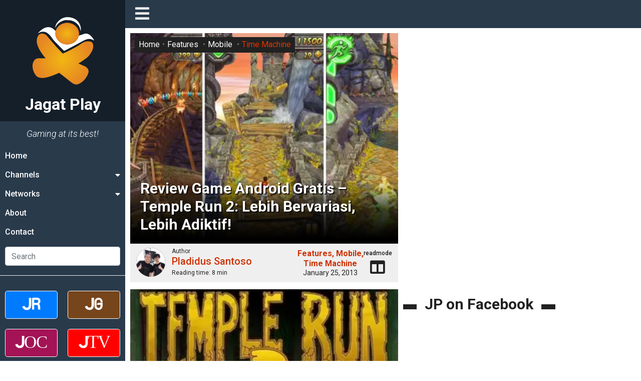

--- FILE ---
content_type: text/html; charset=UTF-8
request_url: https://jagatplay.com/2013/01/mobile/review-game-android-gratis-temple-run-2-lebih-bervariasi-lebih-adiktif/
body_size: 32565
content:
<!doctype html>
<html lang="id-ID">
<head>
    <!-- Google tag (gtag.js) -->
    <script async src="https://www.googletagmanager.com/gtag/js?id=G-K6X201WLBG"></script>
    <script>
    window.dataLayer = window.dataLayer || [];
    function gtag(){dataLayer.push(arguments);}
    gtag('js', new Date());

    gtag('config', 'G-K6X201WLBG');
    </script>

	<meta charset="UTF-8">
    <meta name="viewport" content="width=device-width, initial-scale=1.0">
	<link rel="profile" href="https://gmpg.org/xfn/11">
    <link rel="apple-touch-icon" sizes="180x180" href="https://jagatplay.com/wp-content/themes/jagatplay/img/favicon/apple-touch-icon.png">
    <link rel="icon" type="image/png" sizes="32x32" href="https://jagatplay.com/wp-content/themes/jagatplay/img/favicon/favicon-32x32.png">
    <link rel="icon" type="image/png" sizes="16x16" href="https://jagatplay.com/wp-content/themes/jagatplay/img/favicon/favicon-16x16.png">
    <link rel="manifest" href="https://jagatplay.com/wp-content/themes/jagatplay/img/favicon/site.webmanifest">
    <link rel="mask-icon" href="https://jagatplay.com/wp-content/themes/jagatplay/img/favicon/safari-pinned-tab.svg" color="#ff931e">
    <link rel="shortcut icon" href="https://jagatplay.com/wp-content/themes/jagatplay/img/favicon/favicon.ico">
    <meta name="msapplication-TileColor" content="#ff931e">
    <meta name="msapplication-TileImage" content="https://jagatplay.com/wp-content/themes/jagatplay/img/favicon/mstile-144x144.png">
    <meta name="msapplication-config" content="https://jagatplay.com/wp-content/themes/jagatplay/img/favicon/browserconfig.xml">
    <meta name="theme-color" content="#ff931e">
	<meta http-equiv="x-dns-prefetch-control" content="on">
	<link rel="dns-prefetch" href="//maps.googleapis.com">
	<link rel="dns-prefetch" href="//maps.gstatic.com">
	<link rel="dns-prefetch" href="//fonts.googleapis.com">
	<link rel="dns-prefetch" href="//fonts.gstatic.com">
	<link rel="dns-prefetch" href="//ajax.googleapis.com">
	<link rel="dns-prefetch" href="//apis.google.com">
	<link rel="dns-prefetch" href="//google-analytics.com">
	<link rel="dns-prefetch" href="//www.google-analytics.com">
	<link rel="dns-prefetch" href="//ssl.google-analytics.com">
	<link rel="dns-prefetch" href="//youtube.com">
	<link rel="dns-prefetch" href="//api.pinterest.com">
	<link rel="dns-prefetch" href="//cdnjs.cloudflare.com">
	<link rel="dns-prefetch" href="//domain.kinstacdn.com">
	<link rel="dns-prefetch" href="//pixel.wp.com">
	<link rel="dns-prefetch" href="//connect.facebook.net">
	<link rel="dns-prefetch" href="//platform.twitter.com">
	<link rel="dns-prefetch" href="//syndication.twitter.com">
	<link rel="dns-prefetch" href="//platform.instagram.com">
	<link rel="dns-prefetch" href="//disqus.com">
	<link rel="dns-prefetch" href="//sitename.disqus.com">
	<link rel="dns-prefetch" href="//s7.addthis.com">
	<link rel="dns-prefetch" href="//platform.linkedin.com">
	<link rel="dns-prefetch" href="//w.sharethis.com">
	<link rel="dns-prefetch" href="//s1.wp.com">
	<link rel="dns-prefetch" href="//1.gravatar.com">
	<link rel="dns-prefetch" href="//s.gravatar.com">
	<link rel="dns-prefetch" href="//stats.wp.com">
	<link rel="dns-prefetch" href="//www.googletagmanager.com">
	<link rel="dns-prefetch" href="//www.googletagservices.com">
	<link rel="dns-prefetch" href="//adservice.google.com">
	<link rel="dns-prefetch" href="//pagead2.googlesyndication.com">
	<link rel="dns-prefetch" href="//tpc.googlesyndication.com">
	<link rel="dns-prefetch" href="//securepubads.g.doubleclick.net">
	<link rel="dns-prefetch" href="//bp.blogspot.com">
	<link rel="dns-prefetch" href="//1.bp.blogspot.com">
	<link rel="dns-prefetch" href="//ajax.microsoft.com">
	<link rel="dns-prefetch" href="//ajax.aspnetcdn.com">
	<link rel="dns-prefetch" href="//s3.amazonaws.com">
	<link rel="dns-prefetch" href="//a.opmnstr.com">
	<link rel="dns-prefetch" href="//script.hotjar.com">
	<link rel="dns-prefetch" href="//i.ytimg.com">
	<link rel="dns-prefetch" href="//code.jquery.com">
	<link rel="dns-prefetch" href="//stackpath.bootstrapcdn.com">
	<link rel="dns-prefetch" href="//use.fontawesome.com">
	<link rel="dns-prefetch" href="//player.vimeo.com">
	<link rel="dns-prefetch" href="//github.githubassets.com">
	<link rel="dns-prefetch" href="//referrer.disqus.com">
	<link rel="dns-prefetch" href="//c.disquscdn.com">
	<link rel="dns-prefetch" href="//ad.doubleclick.net">
	<link rel="dns-prefetch" href="//googleads.g.doubleclick.net">
	<link rel="dns-prefetch" href="//stats.g.doubleclick.net">
	<link rel="dns-prefetch" href="//cm.g.doubleclick.net">
	<link rel="dns-prefetch" href="//stats.buysellads.com">
	<link rel="dns-prefetch" href="//s3.buysellads.com">
	<link rel="preconnect" href="//www.facebook.com">
	<link rel="preconnect" href="//connect.facebook.net">
	<link rel="preconnect" href="//www.googletagservices.com">
	<link rel="preconnect" href="//www.gstatic.com">
	<link rel="preconnect" href="//cdnjs.cloudflare.com">	<style>img:is([sizes="auto" i], [sizes^="auto," i]) { contain-intrinsic-size: 3000px 1500px }</style>
	<link rel='preload' as='style' href='https://cdnjs.cloudflare.com/ajax/libs/font-awesome/5.14.0/css/all.min.css'  data-wpacu-preload-css-basic='1' />

<!-- Search Engine Optimization by Rank Math - https://rankmath.com/ -->
<title>Review Game Android Gratis – Temple Run 2: Lebih Bervariasi, Lebih Adiktif! &bull; Jagat Play</title>
<link crossorigin data-rocket-preconnect href="https://www.google-analytics.com" rel="preconnect">
<link crossorigin data-rocket-preconnect href="https://pagead2.googlesyndication.com" rel="preconnect">
<link crossorigin data-rocket-preconnect href="https://www.googletagmanager.com" rel="preconnect">
<link crossorigin data-rocket-preconnect href="https://cdnjs.cloudflare.com" rel="preconnect">
<link crossorigin data-rocket-preconnect href="https://fundingchoicesmessages.google.com" rel="preconnect">
<link crossorigin data-rocket-preconnect href="https://fonts.googleapis.com" rel="preconnect">
<link crossorigin data-rocket-preconnect href="https://ik.jagatreview.com" rel="preconnect">
<link crossorigin data-rocket-preconnect href="https://www.facebook.com" rel="preconnect">
<link crossorigin data-rocket-preconnect href="https://www.youtube.com" rel="preconnect">
<link crossorigin data-rocket-preconnect href="https://googleads.g.doubleclick.net" rel="preconnect">
<link crossorigin data-rocket-preconnect href="https://connect.facebook.net" rel="preconnect"><link rel="preload" data-rocket-preload as="image" imagesrcset="https://jagatplay.com/wp-content/webp-express/webp-images/doc-root/wp-content/uploads/2013/01/Temple-Run-2-Android-16.jpg.webp 338w, https://jagatplay.com/wp-content/webp-express/webp-images/doc-root/wp-content/uploads/2013/01/Temple-Run-2-Android-16-100x177.jpg.webp 100w, https://jagatplay.com/wp-content/webp-express/webp-images/doc-root/wp-content/uploads/2013/01/Temple-Run-2-Android-16-275x488.jpg.webp 275w, https://jagatplay.com/wp-content/webp-express/webp-images/doc-root/wp-content/uploads/2013/01/Temple-Run-2-Android-16-140x248.jpg.webp 140w" imagesizes="(max-width: 338px) 100vw, 338px" fetchpriority="high">
<meta name="description" content="Gamer mobile mana yang tidak pernah mengenal nama Temple Run sebelumnya? Game on-rail running ini memang menjadi fenomena tersendiri. Setelah kesuksesan seri pertamanya, Imangi Studios - sang developer akhirnya merilis seri keduanya yang cukup diantisipasi untuk dua platform besar - iOS dan Android. Hal baru apa saja yang ditawarkan?"/>
<meta name="robots" content="follow, index, max-snippet:-1, max-video-preview:-1, max-image-preview:large"/>
<link rel="canonical" href="https://jagatplay.com/2013/01/mobile/review-game-android-gratis-temple-run-2-lebih-bervariasi-lebih-adiktif/" />
<meta property="og:locale" content="en_US" />
<meta property="og:type" content="article" />
<meta property="og:title" content="Review Game Android Gratis – Temple Run 2: Lebih Bervariasi, Lebih Adiktif! &bull; Jagat Play" />
<meta property="og:description" content="Gamer mobile mana yang tidak pernah mengenal nama Temple Run sebelumnya? Game on-rail running ini memang menjadi fenomena tersendiri. Setelah kesuksesan seri pertamanya, Imangi Studios - sang developer akhirnya merilis seri keduanya yang cukup diantisipasi untuk dua platform besar - iOS dan Android. Hal baru apa saja yang ditawarkan?" />
<meta property="og:url" content="https://jagatplay.com/2013/01/mobile/review-game-android-gratis-temple-run-2-lebih-bervariasi-lebih-adiktif/" />
<meta property="og:site_name" content="Jagat Play" />
<meta property="article:publisher" content="https://www.facebook.com/JgtReview" />
<meta property="article:tag" content="android" />
<meta property="article:tag" content="google play" />
<meta property="article:tag" content="Imangi Studios" />
<meta property="article:tag" content="ios" />
<meta property="article:tag" content="on-rail running" />
<meta property="article:tag" content="review" />
<meta property="article:tag" content="temple run" />
<meta property="article:tag" content="temple run 2" />
<meta property="article:section" content="Features" />
<meta property="og:updated_time" content="2016-01-25T09:45:26+07:00" />
<meta property="og:image" content="https://jagatplay.com/wp-content/uploads/2013/01/temple-run-2.jpg" />
<meta property="og:image:secure_url" content="https://jagatplay.com/wp-content/uploads/2013/01/temple-run-2.jpg" />
<meta property="og:image:width" content="450" />
<meta property="og:image:height" content="262" />
<meta property="og:image:alt" content="Review Game Android Gratis – Temple Run 2: Lebih Bervariasi, Lebih Adiktif!" />
<meta property="og:image:type" content="image/jpeg" />
<meta property="article:published_time" content="2013-01-25T16:00:56+07:00" />
<meta property="article:modified_time" content="2016-01-25T09:45:26+07:00" />
<meta name="twitter:card" content="summary_large_image" />
<meta name="twitter:title" content="Review Game Android Gratis – Temple Run 2: Lebih Bervariasi, Lebih Adiktif! &bull; Jagat Play" />
<meta name="twitter:description" content="Gamer mobile mana yang tidak pernah mengenal nama Temple Run sebelumnya? Game on-rail running ini memang menjadi fenomena tersendiri. Setelah kesuksesan seri pertamanya, Imangi Studios - sang developer akhirnya merilis seri keduanya yang cukup diantisipasi untuk dua platform besar - iOS dan Android. Hal baru apa saja yang ditawarkan?" />
<meta name="twitter:site" content="@jgtreview" />
<meta name="twitter:creator" content="@jgtreview" />
<meta name="twitter:image" content="https://jagatplay.com/wp-content/uploads/2013/01/temple-run-2.jpg" />
<meta name="twitter:label1" content="Written by" />
<meta name="twitter:data1" content="Pladidus Santoso" />
<meta name="twitter:label2" content="Time to read" />
<meta name="twitter:data2" content="5 minutes" />
<script type="application/ld+json" class="rank-math-schema">{"@context":"https://schema.org","@graph":[{"@type":"Place","@id":"https://jagatplay.com/#place","address":{"@type":"PostalAddress","streetAddress":"Jl. Pal Putih No. 192A","addressLocality":"Kramat, Senen","addressRegion":"Jakarta Pusat, DKI Jakarta","postalCode":"10450","addressCountry":"Indonesia"}},{"@type":["NewsMediaOrganization","Organization"],"@id":"https://jagatplay.com/#organization","name":"PT. Jagat Genta Teknologi","url":"https://jagatplay.com","sameAs":["https://www.facebook.com/JgtReview","https://twitter.com/jgtreview"],"email":"gunawan@jagatreview.com","address":{"@type":"PostalAddress","streetAddress":"Jl. Pal Putih No. 192A","addressLocality":"Kramat, Senen","addressRegion":"Jakarta Pusat, DKI Jakarta","postalCode":"10450","addressCountry":"Indonesia"},"logo":{"@type":"ImageObject","@id":"https://jagatplay.com/#logo","url":"https://jagatplay.com/wp-content/uploads/2021/05/jp_og.png","contentUrl":"https://jagatplay.com/wp-content/uploads/2021/05/jp_og.png","caption":"PT. Jagat Genta Teknologi","inLanguage":"en-US","width":"1200","height":"1000"},"location":{"@id":"https://jagatplay.com/#place"}},{"@type":"WebSite","@id":"https://jagatplay.com/#website","url":"https://jagatplay.com","name":"PT. Jagat Genta Teknologi","publisher":{"@id":"https://jagatplay.com/#organization"},"inLanguage":"en-US"},{"@type":"ImageObject","@id":"https://jagatplay.com/wp-content/uploads/2013/01/temple-run-2.jpg","url":"https://jagatplay.com/wp-content/uploads/2013/01/temple-run-2.jpg","width":"450","height":"262","inLanguage":"en-US"},{"@type":"WebPage","@id":"https://jagatplay.com/2013/01/mobile/review-game-android-gratis-temple-run-2-lebih-bervariasi-lebih-adiktif/#webpage","url":"https://jagatplay.com/2013/01/mobile/review-game-android-gratis-temple-run-2-lebih-bervariasi-lebih-adiktif/","name":"Review Game Android Gratis \u2013 Temple Run 2: Lebih Bervariasi, Lebih Adiktif! &bull; Jagat Play","datePublished":"2013-01-25T16:00:56+07:00","dateModified":"2016-01-25T09:45:26+07:00","isPartOf":{"@id":"https://jagatplay.com/#website"},"primaryImageOfPage":{"@id":"https://jagatplay.com/wp-content/uploads/2013/01/temple-run-2.jpg"},"inLanguage":"en-US"},{"@type":"Person","@id":"https://jagatplay.com/author/pladidus/","name":"Pladidus Santoso","description":"Writer for Jagat Play: Pladidus Santoso","url":"https://jagatplay.com/author/pladidus/","image":{"@type":"ImageObject","@id":"https://secure.gravatar.com/avatar/87b1aec49547c9e907cfb64ad403fc44b661adc590c86979a1d943ffbd36493d?s=96&amp;d=mm&amp;r=g","url":"https://secure.gravatar.com/avatar/87b1aec49547c9e907cfb64ad403fc44b661adc590c86979a1d943ffbd36493d?s=96&amp;d=mm&amp;r=g","caption":"Pladidus Santoso","inLanguage":"en-US"},"worksFor":{"@id":"https://jagatplay.com/#organization"}},{"@type":"NewsArticle","headline":"Review Game Android Gratis \u2013 Temple Run 2: Lebih Bervariasi, Lebih Adiktif! &bull; Jagat Play","datePublished":"2013-01-25T16:00:56+07:00","dateModified":"2016-01-25T09:45:26+07:00","articleSection":"Features, Mobile, Time Machine","author":{"@id":"https://jagatplay.com/author/pladidus/","name":"Pladidus Santoso"},"publisher":{"@id":"https://jagatplay.com/#organization"},"description":"Gamer mobile mana yang tidak pernah mengenal nama Temple Run sebelumnya? Game on-rail running ini memang menjadi fenomena tersendiri. Setelah kesuksesan seri pertamanya, Imangi Studios - sang developer akhirnya merilis seri keduanya yang cukup diantisipasi untuk dua platform besar - iOS dan Android. Hal baru apa saja yang ditawarkan?","name":"Review Game Android Gratis \u2013 Temple Run 2: Lebih Bervariasi, Lebih Adiktif! &bull; Jagat Play","@id":"https://jagatplay.com/2013/01/mobile/review-game-android-gratis-temple-run-2-lebih-bervariasi-lebih-adiktif/#richSnippet","isPartOf":{"@id":"https://jagatplay.com/2013/01/mobile/review-game-android-gratis-temple-run-2-lebih-bervariasi-lebih-adiktif/#webpage"},"image":{"@id":"https://jagatplay.com/wp-content/uploads/2013/01/temple-run-2.jpg"},"inLanguage":"en-US","mainEntityOfPage":{"@id":"https://jagatplay.com/2013/01/mobile/review-game-android-gratis-temple-run-2-lebih-bervariasi-lebih-adiktif/#webpage"}}]}</script>
<!-- /Rank Math WordPress SEO plugin -->

<link rel='dns-prefetch' href='//cdnjs.cloudflare.com' />

<link rel="alternate" type="application/rss+xml" title="Jagat Play &raquo; Feed" href="https://jagatplay.com/feed/" />
<link rel="alternate" type="application/rss+xml" title="Jagat Play &raquo; Comments Feed" href="https://jagatplay.com/comments/feed/" />
<script id="wpp-js" src="https://jagatplay.com/wp-content/plugins/wordpress-popular-posts/assets/js/wpp.min.js?ver=7.3.6" data-sampling="0" data-sampling-rate="100" data-api-url="https://jagatplay.com/wp-json/wordpress-popular-posts" data-post-id="14363" data-token="008890ec94" data-lang="0" data-debug="0"></script>
<link rel="alternate" type="application/rss+xml" title="Jagat Play &raquo; Review Game Android Gratis – Temple Run 2: Lebih Bervariasi, Lebih Adiktif! Comments Feed" href="https://jagatplay.com/2013/01/mobile/review-game-android-gratis-temple-run-2-lebih-bervariasi-lebih-adiktif/feed/" />
<style id='wp-emoji-styles-inline-css'>

	img.wp-smiley, img.emoji {
		display: inline !important;
		border: none !important;
		box-shadow: none !important;
		height: 1em !important;
		width: 1em !important;
		margin: 0 0.07em !important;
		vertical-align: -0.1em !important;
		background: none !important;
		padding: 0 !important;
	}
</style>
<link rel='stylesheet' id='wp-block-library-css' href='https://jagatplay.com/wp-includes/css/dist/block-library/style.min.css?ver=6.8.3' media='all' />
<style id='classic-theme-styles-inline-css'>
/*! This file is auto-generated */
.wp-block-button__link{color:#fff;background-color:#32373c;border-radius:9999px;box-shadow:none;text-decoration:none;padding:calc(.667em + 2px) calc(1.333em + 2px);font-size:1.125em}.wp-block-file__button{background:#32373c;color:#fff;text-decoration:none}
</style>
<style id='global-styles-inline-css'>
:root{--wp--preset--aspect-ratio--square: 1;--wp--preset--aspect-ratio--4-3: 4/3;--wp--preset--aspect-ratio--3-4: 3/4;--wp--preset--aspect-ratio--3-2: 3/2;--wp--preset--aspect-ratio--2-3: 2/3;--wp--preset--aspect-ratio--16-9: 16/9;--wp--preset--aspect-ratio--9-16: 9/16;--wp--preset--color--black: #000000;--wp--preset--color--cyan-bluish-gray: #abb8c3;--wp--preset--color--white: #ffffff;--wp--preset--color--pale-pink: #f78da7;--wp--preset--color--vivid-red: #cf2e2e;--wp--preset--color--luminous-vivid-orange: #ff6900;--wp--preset--color--luminous-vivid-amber: #fcb900;--wp--preset--color--light-green-cyan: #7bdcb5;--wp--preset--color--vivid-green-cyan: #00d084;--wp--preset--color--pale-cyan-blue: #8ed1fc;--wp--preset--color--vivid-cyan-blue: #0693e3;--wp--preset--color--vivid-purple: #9b51e0;--wp--preset--gradient--vivid-cyan-blue-to-vivid-purple: linear-gradient(135deg,rgba(6,147,227,1) 0%,rgb(155,81,224) 100%);--wp--preset--gradient--light-green-cyan-to-vivid-green-cyan: linear-gradient(135deg,rgb(122,220,180) 0%,rgb(0,208,130) 100%);--wp--preset--gradient--luminous-vivid-amber-to-luminous-vivid-orange: linear-gradient(135deg,rgba(252,185,0,1) 0%,rgba(255,105,0,1) 100%);--wp--preset--gradient--luminous-vivid-orange-to-vivid-red: linear-gradient(135deg,rgba(255,105,0,1) 0%,rgb(207,46,46) 100%);--wp--preset--gradient--very-light-gray-to-cyan-bluish-gray: linear-gradient(135deg,rgb(238,238,238) 0%,rgb(169,184,195) 100%);--wp--preset--gradient--cool-to-warm-spectrum: linear-gradient(135deg,rgb(74,234,220) 0%,rgb(151,120,209) 20%,rgb(207,42,186) 40%,rgb(238,44,130) 60%,rgb(251,105,98) 80%,rgb(254,248,76) 100%);--wp--preset--gradient--blush-light-purple: linear-gradient(135deg,rgb(255,206,236) 0%,rgb(152,150,240) 100%);--wp--preset--gradient--blush-bordeaux: linear-gradient(135deg,rgb(254,205,165) 0%,rgb(254,45,45) 50%,rgb(107,0,62) 100%);--wp--preset--gradient--luminous-dusk: linear-gradient(135deg,rgb(255,203,112) 0%,rgb(199,81,192) 50%,rgb(65,88,208) 100%);--wp--preset--gradient--pale-ocean: linear-gradient(135deg,rgb(255,245,203) 0%,rgb(182,227,212) 50%,rgb(51,167,181) 100%);--wp--preset--gradient--electric-grass: linear-gradient(135deg,rgb(202,248,128) 0%,rgb(113,206,126) 100%);--wp--preset--gradient--midnight: linear-gradient(135deg,rgb(2,3,129) 0%,rgb(40,116,252) 100%);--wp--preset--font-size--small: 13px;--wp--preset--font-size--medium: 20px;--wp--preset--font-size--large: 36px;--wp--preset--font-size--x-large: 42px;--wp--preset--spacing--20: 0.44rem;--wp--preset--spacing--30: 0.67rem;--wp--preset--spacing--40: 1rem;--wp--preset--spacing--50: 1.5rem;--wp--preset--spacing--60: 2.25rem;--wp--preset--spacing--70: 3.38rem;--wp--preset--spacing--80: 5.06rem;--wp--preset--shadow--natural: 6px 6px 9px rgba(0, 0, 0, 0.2);--wp--preset--shadow--deep: 12px 12px 50px rgba(0, 0, 0, 0.4);--wp--preset--shadow--sharp: 6px 6px 0px rgba(0, 0, 0, 0.2);--wp--preset--shadow--outlined: 6px 6px 0px -3px rgba(255, 255, 255, 1), 6px 6px rgba(0, 0, 0, 1);--wp--preset--shadow--crisp: 6px 6px 0px rgba(0, 0, 0, 1);}:where(.is-layout-flex){gap: 0.5em;}:where(.is-layout-grid){gap: 0.5em;}body .is-layout-flex{display: flex;}.is-layout-flex{flex-wrap: wrap;align-items: center;}.is-layout-flex > :is(*, div){margin: 0;}body .is-layout-grid{display: grid;}.is-layout-grid > :is(*, div){margin: 0;}:where(.wp-block-columns.is-layout-flex){gap: 2em;}:where(.wp-block-columns.is-layout-grid){gap: 2em;}:where(.wp-block-post-template.is-layout-flex){gap: 1.25em;}:where(.wp-block-post-template.is-layout-grid){gap: 1.25em;}.has-black-color{color: var(--wp--preset--color--black) !important;}.has-cyan-bluish-gray-color{color: var(--wp--preset--color--cyan-bluish-gray) !important;}.has-white-color{color: var(--wp--preset--color--white) !important;}.has-pale-pink-color{color: var(--wp--preset--color--pale-pink) !important;}.has-vivid-red-color{color: var(--wp--preset--color--vivid-red) !important;}.has-luminous-vivid-orange-color{color: var(--wp--preset--color--luminous-vivid-orange) !important;}.has-luminous-vivid-amber-color{color: var(--wp--preset--color--luminous-vivid-amber) !important;}.has-light-green-cyan-color{color: var(--wp--preset--color--light-green-cyan) !important;}.has-vivid-green-cyan-color{color: var(--wp--preset--color--vivid-green-cyan) !important;}.has-pale-cyan-blue-color{color: var(--wp--preset--color--pale-cyan-blue) !important;}.has-vivid-cyan-blue-color{color: var(--wp--preset--color--vivid-cyan-blue) !important;}.has-vivid-purple-color{color: var(--wp--preset--color--vivid-purple) !important;}.has-black-background-color{background-color: var(--wp--preset--color--black) !important;}.has-cyan-bluish-gray-background-color{background-color: var(--wp--preset--color--cyan-bluish-gray) !important;}.has-white-background-color{background-color: var(--wp--preset--color--white) !important;}.has-pale-pink-background-color{background-color: var(--wp--preset--color--pale-pink) !important;}.has-vivid-red-background-color{background-color: var(--wp--preset--color--vivid-red) !important;}.has-luminous-vivid-orange-background-color{background-color: var(--wp--preset--color--luminous-vivid-orange) !important;}.has-luminous-vivid-amber-background-color{background-color: var(--wp--preset--color--luminous-vivid-amber) !important;}.has-light-green-cyan-background-color{background-color: var(--wp--preset--color--light-green-cyan) !important;}.has-vivid-green-cyan-background-color{background-color: var(--wp--preset--color--vivid-green-cyan) !important;}.has-pale-cyan-blue-background-color{background-color: var(--wp--preset--color--pale-cyan-blue) !important;}.has-vivid-cyan-blue-background-color{background-color: var(--wp--preset--color--vivid-cyan-blue) !important;}.has-vivid-purple-background-color{background-color: var(--wp--preset--color--vivid-purple) !important;}.has-black-border-color{border-color: var(--wp--preset--color--black) !important;}.has-cyan-bluish-gray-border-color{border-color: var(--wp--preset--color--cyan-bluish-gray) !important;}.has-white-border-color{border-color: var(--wp--preset--color--white) !important;}.has-pale-pink-border-color{border-color: var(--wp--preset--color--pale-pink) !important;}.has-vivid-red-border-color{border-color: var(--wp--preset--color--vivid-red) !important;}.has-luminous-vivid-orange-border-color{border-color: var(--wp--preset--color--luminous-vivid-orange) !important;}.has-luminous-vivid-amber-border-color{border-color: var(--wp--preset--color--luminous-vivid-amber) !important;}.has-light-green-cyan-border-color{border-color: var(--wp--preset--color--light-green-cyan) !important;}.has-vivid-green-cyan-border-color{border-color: var(--wp--preset--color--vivid-green-cyan) !important;}.has-pale-cyan-blue-border-color{border-color: var(--wp--preset--color--pale-cyan-blue) !important;}.has-vivid-cyan-blue-border-color{border-color: var(--wp--preset--color--vivid-cyan-blue) !important;}.has-vivid-purple-border-color{border-color: var(--wp--preset--color--vivid-purple) !important;}.has-vivid-cyan-blue-to-vivid-purple-gradient-background{background: var(--wp--preset--gradient--vivid-cyan-blue-to-vivid-purple) !important;}.has-light-green-cyan-to-vivid-green-cyan-gradient-background{background: var(--wp--preset--gradient--light-green-cyan-to-vivid-green-cyan) !important;}.has-luminous-vivid-amber-to-luminous-vivid-orange-gradient-background{background: var(--wp--preset--gradient--luminous-vivid-amber-to-luminous-vivid-orange) !important;}.has-luminous-vivid-orange-to-vivid-red-gradient-background{background: var(--wp--preset--gradient--luminous-vivid-orange-to-vivid-red) !important;}.has-very-light-gray-to-cyan-bluish-gray-gradient-background{background: var(--wp--preset--gradient--very-light-gray-to-cyan-bluish-gray) !important;}.has-cool-to-warm-spectrum-gradient-background{background: var(--wp--preset--gradient--cool-to-warm-spectrum) !important;}.has-blush-light-purple-gradient-background{background: var(--wp--preset--gradient--blush-light-purple) !important;}.has-blush-bordeaux-gradient-background{background: var(--wp--preset--gradient--blush-bordeaux) !important;}.has-luminous-dusk-gradient-background{background: var(--wp--preset--gradient--luminous-dusk) !important;}.has-pale-ocean-gradient-background{background: var(--wp--preset--gradient--pale-ocean) !important;}.has-electric-grass-gradient-background{background: var(--wp--preset--gradient--electric-grass) !important;}.has-midnight-gradient-background{background: var(--wp--preset--gradient--midnight) !important;}.has-small-font-size{font-size: var(--wp--preset--font-size--small) !important;}.has-medium-font-size{font-size: var(--wp--preset--font-size--medium) !important;}.has-large-font-size{font-size: var(--wp--preset--font-size--large) !important;}.has-x-large-font-size{font-size: var(--wp--preset--font-size--x-large) !important;}
:where(.wp-block-post-template.is-layout-flex){gap: 1.25em;}:where(.wp-block-post-template.is-layout-grid){gap: 1.25em;}
:where(.wp-block-columns.is-layout-flex){gap: 2em;}:where(.wp-block-columns.is-layout-grid){gap: 2em;}
:root :where(.wp-block-pullquote){font-size: 1.5em;line-height: 1.6;}
</style>
<link rel='stylesheet' id='wpfc-css' href='https://jagatplay.com/wp-content/plugins/gs-facebook-comments/public/css/wpfc-public.css?ver=1.7.5' media='all' />
<link rel='stylesheet' id='wordpress-popular-posts-css-css' href='https://jagatplay.com/wp-content/plugins/wordpress-popular-posts/assets/css/wpp.css?ver=7.3.6' media='all' />
<link rel='stylesheet' id='main-css' href='https://jagatplay.com/wp-content/themes/jagatplay/css/main.css?ver=6.8.3' media='all' />
<link rel='stylesheet' id='style-css' href='https://jagatplay.com/wp-content/themes/jagatplay/css/style.css?ver=6.8.3' media='all' />
<link   data-wpacu-to-be-preloaded-basic='1' rel='stylesheet' id='font-awesome-css' href='https://cdnjs.cloudflare.com/ajax/libs/font-awesome/5.14.0/css/all.min.css' media='all' />
<link rel='stylesheet' id='heateor_sss_frontend_css-css' href='https://jagatplay.com/wp-content/plugins/sassy-social-share/public/css/sassy-social-share-public.css?ver=3.3.79' media='all' />
<style id='heateor_sss_frontend_css-inline-css'>
.heateor_sss_button_instagram span.heateor_sss_svg,a.heateor_sss_instagram span.heateor_sss_svg{background:radial-gradient(circle at 30% 107%,#fdf497 0,#fdf497 5%,#fd5949 45%,#d6249f 60%,#285aeb 90%)}.heateor_sss_horizontal_sharing .heateor_sss_svg,.heateor_sss_standard_follow_icons_container .heateor_sss_svg{color:#fff;border-width:0px;border-style:solid;border-color:transparent}.heateor_sss_horizontal_sharing .heateorSssTCBackground{color:#666}.heateor_sss_horizontal_sharing span.heateor_sss_svg:hover,.heateor_sss_standard_follow_icons_container span.heateor_sss_svg:hover{border-color:transparent;}.heateor_sss_vertical_sharing span.heateor_sss_svg,.heateor_sss_floating_follow_icons_container span.heateor_sss_svg{color:#fff;border-width:0px;border-style:solid;border-color:transparent;}.heateor_sss_vertical_sharing .heateorSssTCBackground{color:#666;}.heateor_sss_vertical_sharing span.heateor_sss_svg:hover,.heateor_sss_floating_follow_icons_container span.heateor_sss_svg:hover{border-color:transparent;}@media screen and (max-width:783px) {.heateor_sss_vertical_sharing{display:none!important}}
</style>
<script src="https://jagatplay.com/wp-content/plugins/jquery-manager/assets/js/jquery-3.5.1.min.js" id="jquery-core-js"></script>
<script src="https://jagatplay.com/wp-content/plugins/gs-facebook-comments/public/js/wpfc-public.js?ver=1.7.5" id="wpfc-js"></script>
<link rel="https://api.w.org/" href="https://jagatplay.com/wp-json/" /><link rel="alternate" title="JSON" type="application/json" href="https://jagatplay.com/wp-json/wp/v2/posts/14363" /><link rel="EditURI" type="application/rsd+xml" title="RSD" href="https://jagatplay.com/xmlrpc.php?rsd" />
<meta name="generator" content="WordPress 6.8.3" />
<link rel='shortlink' href='https://jagatplay.com/?p=14363' />
<link rel="alternate" title="oEmbed (JSON)" type="application/json+oembed" href="https://jagatplay.com/wp-json/oembed/1.0/embed?url=https%3A%2F%2Fjagatplay.com%2F2013%2F01%2Fmobile%2Freview-game-android-gratis-temple-run-2-lebih-bervariasi-lebih-adiktif%2F" />
<link rel="alternate" title="oEmbed (XML)" type="text/xml+oembed" href="https://jagatplay.com/wp-json/oembed/1.0/embed?url=https%3A%2F%2Fjagatplay.com%2F2013%2F01%2Fmobile%2Freview-game-android-gratis-temple-run-2-lebih-bervariasi-lebih-adiktif%2F&#038;format=xml" />
<meta property="fb:app_id" content="443125465749150" /><script>document.createElement( "picture" );if(!window.HTMLPictureElement && document.addEventListener) {window.addEventListener("DOMContentLoaded", function() {var s = document.createElement("script");s.src = "https://jagatplay.com/wp-content/plugins/webp-express/js/picturefill.min.js";document.body.appendChild(s);});}</script>            <style id="wpp-loading-animation-styles">@-webkit-keyframes bgslide{from{background-position-x:0}to{background-position-x:-200%}}@keyframes bgslide{from{background-position-x:0}to{background-position-x:-200%}}.wpp-widget-block-placeholder,.wpp-shortcode-placeholder{margin:0 auto;width:60px;height:3px;background:#dd3737;background:linear-gradient(90deg,#dd3737 0%,#571313 10%,#dd3737 100%);background-size:200% auto;border-radius:3px;-webkit-animation:bgslide 1s infinite linear;animation:bgslide 1s infinite linear}</style>
            <link rel="pingback" href="https://jagatplay.com/xmlrpc.php">	<!--[if IE]><link href="https://jagatplay.com/wp-content/themes/jagatplay/css/fuck-ie.css" rel="stylesheet"><![endif]-->
    <script async src="https://pagead2.googlesyndication.com/pagead/js/adsbygoogle.js?client=ca-pub-9918058128737304" crossorigin="anonymous"></script>
<style id="rocket-lazyrender-inline-css">[data-wpr-lazyrender] {content-visibility: auto;}</style><meta name="generator" content="AccelerateWP 3.19.0.1-1.1-29" data-wpr-features="wpr_preconnect_external_domains wpr_automatic_lazy_rendering wpr_oci wpr_desktop" /></head>


<body id="jg" class="wp-singular post-template-default single single-post postid-14363 single-format-standard wp-theme-jagatplay no-sidebar">
<div  id="jg-container">
        <!-- Sidebar -->
        <div  id="sidebar">
            <div  class="sb">
                <div class="sb__logo">
                    <a href="https://jagatplay.com" title="Jagat Play" title="Jagat Play">
						<img src="https://jagatplay.com/wp-content/themes/jagatplay/img/logos/jp.svg" width="100%" height="100%" class="jr__logo" alt="Jagat Play">
						<h1>Jagat Play</h1>
                    </a>
                    <div class="sb__circle"></div>
                </div>
				
                <div class="sb__tagline">Gaming at its best!</div>
				<ul id="primary-menu" class="sb__menu"><li id="menu-item-60339" class="menu-item menu-item-type-custom menu-item-object-custom menu-item-60339"><a href="https://www.jagatplay.com">Home</a></li>
<li id="menu-item-60340" class="sb-drop1 menu-item menu-item-type-custom menu-item-object-custom menu-item-has-children menu-item-60340"><a href="#">Channels</a>
<ul class="sub-menu">
	<li id="menu-item-60341" class="menu-item menu-item-type-taxonomy menu-item-object-category menu-item-60341"><a href="https://jagatplay.com/read/pc-2/">PC</a></li>
	<li id="menu-item-60343" class="menu-item menu-item-type-taxonomy menu-item-object-category menu-item-60343"><a href="https://jagatplay.com/read/playstation3/">PlayStation</a></li>
	<li id="menu-item-60345" class="menu-item menu-item-type-taxonomy menu-item-object-category menu-item-60345"><a href="https://jagatplay.com/read/nintendo-2/">Nintendo</a></li>
	<li id="menu-item-60344" class="menu-item menu-item-type-taxonomy menu-item-object-category menu-item-60344"><a href="https://jagatplay.com/read/gaming-gear/">Gaming Gear</a></li>
	<li id="menu-item-60342" class="menu-item menu-item-type-taxonomy menu-item-object-category menu-item-60342"><a href="https://jagatplay.com/read/top-list-2/">Top List</a></li>
	<li id="menu-item-60346" class="menu-item menu-item-type-taxonomy menu-item-object-category current-post-ancestor current-menu-parent current-post-parent menu-item-60346"><a href="https://jagatplay.com/read/time-machine/">Time Machine</a></li>
</ul>
</li>
<li id="menu-item-60347" class="sb-drop2 menu-item menu-item-type-custom menu-item-object-custom menu-item-has-children menu-item-60347"><a href="#">Networks</a>
<ul class="sub-menu">
	<li id="menu-item-60348" class="menu-item menu-item-type-custom menu-item-object-custom menu-item-60348"><a target="_blank" href="https://www.jagatreview.com/">Jagat Review</a></li>
	<li id="menu-item-87472" class="menu-item menu-item-type-custom menu-item-object-custom menu-item-87472"><a target="_blank" href="https://gadget.jagatreview.com/">Jagat Gadget</a></li>
	<li id="menu-item-60349" class="menu-item menu-item-type-custom menu-item-object-custom menu-item-60349"><a target="_blank" href="https://oc.jagatreview.com/">Jagat Overclocking</a></li>
	<li id="menu-item-60350" class="menu-item menu-item-type-custom menu-item-object-custom menu-item-60350"><a target="_blank" href="https://www.youtube.com/user/JagatReview/">Jagat Review TV</a></li>
</ul>
</li>
<li id="menu-item-122191" class="menu-item menu-item-type-custom menu-item-object-custom menu-item-122191"><a href="https://www.jagatreview.com/about/">About</a></li>
<li id="menu-item-60351" class="menu-item menu-item-type-custom menu-item-object-custom menu-item-60351"><a href="https://www.jagatreview.com/contact-form/">Contact</a></li>
</ul>                <ul class="sb__menu">
                    <li>
                        <form method="get" action="https://jagatplay.com" class="sb__search" role="search">
                            <input class="form-control" type="search" name="s" id="s" placeholder="Search" aria-label="Search">
                        </form>
                    </li>
                </ul>
				
                <div class="divider"></div>
                <div class="nw">
                    <div class="nw__button nw__button__jr">
                        <a href="http://jagatreview.com" title="Jagat Review" target="_blank">
                            <img src="https://jagatplay.com/wp-content/themes/jagatplay/img/logos/jr.svg" width="100%" height="100%" alt="Jagat Review">
                        </a>
                    </div>
                    <div class="nw__button nw__button__jg">
                        <a href="http://gadget.jagatreview.com" title="Jagat Gadget" target="_blank">
                            <img src="https://jagatplay.com/wp-content/themes/jagatplay/img/logos/jg.svg" width="100%" height="100%" alt="Jagat Gadget">
                        </a>
                    </div>
                    <div class="nw__button nw__button__jo">
                        <a href="http://oc.jagatreview.com" title="Jagat Overclocking" target="_blank">
                            <img src="https://jagatplay.com/wp-content/themes/jagatplay/img/logos/joc.svg" width="100%" height="100%" alt="Jagat Overclocking">
                        </a>
                    </div>
                    <div class="nw__button nw__button__jt">
                        <a href="https://www.youtube.com/user/JagatReview" title="Jagat TV" target="_blank">
                            <img src="https://jagatplay.com/wp-content/themes/jagatplay/img/logos/jtv.svg" width="100%" height="100%" alt="Jagat TV">
                        </a>
                    </div>
                </div>
                <div class="dm">
                    <div id="darkmode-toggle" class="dm__btn">
                        <i class="fas fa-adjust"></i>
                        Classic <span class="darkmode-text-toggle"></span>
                    </div>
                </div>
            </div>
        </div>

        <div  id="content_wrap">
            <div  class="overlay hidden lg-0">
                <div id="sidebarBack" class="sidebar-back s-0">
                    <i class="fas fa-arrow-left"></i>
                </div>
            </div>

            <!-- Navbar -->
            <nav class="nv">
                <div class="nv__logo">
                    <a id="sidebarCollapse" href="#" class="nv__logo__toggle" title="Toggle Sidebar">
                        <i class="fas fa-bars"></i>
                    </a>
                    <a href="https://jagatplay.com" class="lg-0"  title="Jagat Play">
                        <img src="https://jagatplay.com/wp-content/themes/jagatplay/img/logos/jp.svg" width="100%" height="100%" alt="Jagat Play">
                    </a>
                    <span class="xs-0 s-1 lg-0">
                        <h2>
                            <a href="https://jagatplay.com" title="Jagat Play">Jagat Play</a>
                        </h2>
                    </span>
                </div>
                <ul class="nv__item">
                    <!--<li>
                        <a href="https://www.facebook.com/JagatPlay" target="_blank" title="Facebook">
                            <i class="fab fa-facebook"></i>
                        </a>
                        <a href="http://www.youtube.com/user/JagatReview" target="_blank" title="Youtube">
                            <i class="fab fa-youtube-square"></i>
                        </a>
                        <a href="https://www.instagram.com/jagat.review/" target="_blank" title="Instagram">
                            <i class="fab fa-instagram-square"></i>
                        </a>
                        <a href="https://open.spotify.com/show/6yqmndi3PIrSZSpxFUsgpn" target="_blank" title="Spotify">
                            <i class="fab fa-spotify"></i>
                        </a>
                    </li>-->
                </ul>
            </nav>

            <!-- Events -->
            <div  class="event">
                            </div>
            
			<div  id="mainContent">
                <div class="jgpost">
                    <article class="jgpost__main">
						                                                    <div class="jgpost__box">
                                                            <div class="jgpost__feat-img" style="background-image: url(https://jagatplay.com/wp-content/uploads/2013/01/temple-run-2.jpg);">
                                                        
                                <div class="jgpost__header">
                                    <h1>Review Game Android Gratis – Temple Run 2: Lebih Bervariasi, Lebih Adiktif!</h1>
                                </div>
                                <ul class="breadcrumb"><li><a href="https://jagatplay.com">Home</a></li><li><a href="https://jagatplay.com/read/features/" rel="category tag">Features</a> </li><li> <a href="https://jagatplay.com/read/mobile/" rel="category tag">Mobile</a> </li><li> <a href="https://jagatplay.com/read/time-machine/" rel="category tag">Time Machine</a></ul>                            </div>
                            <div class="jgpost__content">
                                <!-- Post Header -->
                                <div class="jgauthor breakout">
                                    <div class="jgavatar jgauthor__avatar">
                                        <img alt='' src='https://secure.gravatar.com/avatar/87b1aec49547c9e907cfb64ad403fc44b661adc590c86979a1d943ffbd36493d?s=60&#038;d=mm&#038;r=g' srcset='https://secure.gravatar.com/avatar/87b1aec49547c9e907cfb64ad403fc44b661adc590c86979a1d943ffbd36493d?s=120&#038;d=mm&#038;r=g 2x' class='avatar avatar-60 photo' height='60' width='60' decoding='async'/>                                    </div>
                                    <!-- Author Box -->
                                    <div class="jgauthor__details">
                                        <div class="jgauthor__by">
                                            Author
                                            <a href="https://jagatplay.com/author/pladidus/">
                                                <div class="jgauthor__name">Pladidus Santoso</div>
                                            </a>
                                        </div>

                                        <div class="eta__text">Reading time: <span class="eta"></span></div>
                                    </div>
                                    <div class="jgauthor__posted">
                                        <div>
                                                                                    <a href="https://jagatplay.com/read/features/">Features</a>
                                                                                    <a href="https://jagatplay.com/read/mobile/">Mobile</a>
                                                                                    <a href="https://jagatplay.com/read/time-machine/">Time Machine</a>
                                                                                </div>
                                        <div> January 25, 2013 </div>
                                    </div>
                                    <div class="jgauthor__column xs-0 lg-1 xxxl-0">
                                        <a href="#" id="fullView" aria-label="read mode">
                                            <div>readmode</div>
                                            <i class="fas fa-columns"></i>
                                        </a>
                                    </div>
                                </div>
                                
                                <!-- Post Content -->
                                <picture><source srcset="https://jagatplay.com/wp-content/webp-express/webp-images/doc-root/wp-content/uploads/2013/01/Temple-Run-2-Android-16.jpg.webp 338w, https://jagatplay.com/wp-content/webp-express/webp-images/doc-root/wp-content/uploads/2013/01/Temple-Run-2-Android-16-100x177.jpg.webp 100w, https://jagatplay.com/wp-content/webp-express/webp-images/doc-root/wp-content/uploads/2013/01/Temple-Run-2-Android-16-275x488.jpg.webp 275w, https://jagatplay.com/wp-content/webp-express/webp-images/doc-root/wp-content/uploads/2013/01/Temple-Run-2-Android-16-140x248.jpg.webp 140w" sizes="(max-width: 338px) 100vw, 338px" type="image/webp"><img fetchpriority="high" decoding="async" class="aligncenter size-full wp-image-14364 webpexpress-processed" title="Temple Run 2 Android (16)" src="https://jagatplay.com/wp-content/uploads/2013/01/Temple-Run-2-Android-16.jpg" alt="Temple Run 2 Android 16" width="338" height="600" srcset="https://jagatplay.com/wp-content/uploads/2013/01/Temple-Run-2-Android-16.jpg 338w, https://jagatplay.com/wp-content/uploads/2013/01/Temple-Run-2-Android-16-100x177.jpg 100w, https://jagatplay.com/wp-content/uploads/2013/01/Temple-Run-2-Android-16-275x488.jpg 275w, https://jagatplay.com/wp-content/uploads/2013/01/Temple-Run-2-Android-16-140x248.jpg 140w" sizes="(max-width: 338px) 100vw, 338px"></picture>
<p>Mobilitas dan kemampuan untuk menjalankan game-game berkualitas dalam genggaman memang menjadi salah satu pesona smartphone di mata para gamer saat ini, terutama yang berbasiskan sistem operasi Android dan iOS. Perkembangan spesifikasi perangkat keras yang kian mumpuni mendukung fungsi multimedia yang satu ini, bahkan cukup untuk menjadikan perangkat smartphone Anda sebagai “handheld” multifungsi yang memuat game dari beragam genre dan tingkat kesulitan. Namun terlepas dari tren yang kian kompleks ini, casual gaming masih menjadi kekuatan utama, sekaligus tumbuh menjadi identitas yang tidak terpisahkan darinya. Kehadiran Temple Run semakin mempertegas hal tersebut.</p>
<p>Tampil sebagai sebuah fenomena di dunia mobile gaming, Temple Run sebenarnya menawarkan sebuah konsep yang sederhana &#8211; on-rails running game yang tidak lagi asing di industri. Beberapa game tercatat pernah mencapai kesuksesan dengan tipikal permainan yang sama, salah satunya adalah Pepsiman. Keputusan untuk merilisnya sebagai sebuah game casual untuk smartphone menjadi keputusan terbaik. Bagaimana tidak? Sederhana, fun, dan adiktif, Temple Run juga menyediakan segudang alasan yang membuat replayabilitynya tidak dapat diganggu gugat – dari keinginan untuk mendapatkan ragam upgrade hingga sekedar berkompetisi skor dengan gamer yang lain secara online. Kesuksesan inilah yang akhirnya mendorong Imangi Studios untuk menelurkan sang serial lanjutan – Temple Run.</p>
<p>Setelah berhasil mendulang sukses yang luar biasa di kemunculan awalnya di Apple iOS terlebih dahulu dengan jutaan unduhan hanya dalam hitungan hari, Temple Run 2 akhirnya didistribusikan secara gratis untuk Android lewat Google Play. Hal baru apa saja yang ia tawarkan?</p>
<h2>Perombakan Visualisasi yang Lebih Mumpuni</h2>
<figure id="attachment_14365" aria-describedby="caption-attachment-14365" class="wp-caption aligncenter"><picture><source srcset="https://jagatplay.com/wp-content/webp-express/webp-images/doc-root/wp-content/uploads/2013/01/Temple-Run-2-Android-14.jpg.webp 338w, https://jagatplay.com/wp-content/webp-express/webp-images/doc-root/wp-content/uploads/2013/01/Temple-Run-2-Android-14-100x177.jpg.webp 100w, https://jagatplay.com/wp-content/webp-express/webp-images/doc-root/wp-content/uploads/2013/01/Temple-Run-2-Android-14-275x488.jpg.webp 275w, https://jagatplay.com/wp-content/webp-express/webp-images/doc-root/wp-content/uploads/2013/01/Temple-Run-2-Android-14-140x248.jpg.webp 140w" sizes="(max-width: 338px) 100vw, 338px" type="image/webp"><img decoding="async" class="size-full wp-image-14365 webpexpress-processed" title="Temple Run 2 Android (14)" src="https://jagatplay.com/wp-content/uploads/2013/01/Temple-Run-2-Android-14.jpg" alt="Temple Run 2 Android 14" width="338" height="600" srcset="https://jagatplay.com/wp-content/uploads/2013/01/Temple-Run-2-Android-14.jpg 338w, https://jagatplay.com/wp-content/uploads/2013/01/Temple-Run-2-Android-14-100x177.jpg 100w, https://jagatplay.com/wp-content/uploads/2013/01/Temple-Run-2-Android-14-275x488.jpg 275w, https://jagatplay.com/wp-content/uploads/2013/01/Temple-Run-2-Android-14-140x248.jpg 140w" sizes="(max-width: 338px) 100vw, 338px"></picture><figcaption id="caption-attachment-14365" class="wp-caption-text">Kini didukung dengan visualisasi yang jauh lebih mumpuni.</figcaption></figure>
<figure id="attachment_14366" aria-describedby="caption-attachment-14366" class="wp-caption aligncenter"><picture><source srcset="https://jagatplay.com/wp-content/webp-express/webp-images/doc-root/wp-content/uploads/2013/01/Temple-Run-2-Android-15.jpg.webp 338w, https://jagatplay.com/wp-content/webp-express/webp-images/doc-root/wp-content/uploads/2013/01/Temple-Run-2-Android-15-100x177.jpg.webp 100w, https://jagatplay.com/wp-content/webp-express/webp-images/doc-root/wp-content/uploads/2013/01/Temple-Run-2-Android-15-275x488.jpg.webp 275w, https://jagatplay.com/wp-content/webp-express/webp-images/doc-root/wp-content/uploads/2013/01/Temple-Run-2-Android-15-140x248.jpg.webp 140w" sizes="auto, (max-width: 338px) 100vw, 338px" type="image/webp"><img loading="lazy" decoding="async" class="size-full wp-image-14366 webpexpress-processed" title="Temple Run 2 Android (15)" src="https://jagatplay.com/wp-content/uploads/2013/01/Temple-Run-2-Android-15.jpg" alt="Temple Run 2 Android 15" width="338" height="600" srcset="https://jagatplay.com/wp-content/uploads/2013/01/Temple-Run-2-Android-15.jpg 338w, https://jagatplay.com/wp-content/uploads/2013/01/Temple-Run-2-Android-15-100x177.jpg 100w, https://jagatplay.com/wp-content/uploads/2013/01/Temple-Run-2-Android-15-275x488.jpg 275w, https://jagatplay.com/wp-content/uploads/2013/01/Temple-Run-2-Android-15-140x248.jpg 140w" sizes="auto, (max-width: 338px) 100vw, 338px"></picture><figcaption id="caption-attachment-14366" class="wp-caption-text">Takut bahwa perangkat lawas Android Anda tidak mampu menanganinya? Tenang saja. Imangi menyiapkan tiga alternatif pilihan untuk kualitas grafis, membuat Temple Run 2 ini lebih adaptif.</figcaption></figure>
<p>Apalah arti sebuah rilis baru jika ia tidak mampu menawarkan beberapa penyempurnaan dari elemen permainan yang ditawarkan sebelumnya, tidak terkecuali dengan Temple Run 2 yang satu ini. Tidak lagi hanya sekedar menawarkan gameplay sebagai nilai jual utama, Imangi Studios juga memperbaiki beberapa hal esensial termasuk visualisasi yang ia usung. Seolah ingin menyesuaikan diri dengan kualitas grafis sebagian besar game mobile saat ini, ia datang dengan detail yang lebih baik dan halus, jauh dibandingkan dengan seri sebelumnya. Anda bisa memastikan mata Anda termanjakan selama menikmati game ini. Tidak hanya sekedar menawarkan perombakan visualisasi, Imangi Studios juga membangun sebuah dunia yang “baru”, sebuah kuil dan rintangan yang berbeda. Bagaimana jika Anda menggunakan perangkat Android yang sudah cukup “berumur”? Tenang saja, Imangi juga menyediakan tiga pilihan kualitas grafis untuk membantu Anda mendapatkan kualitas gameplay yang paling nyaman.</p>
<h2>Inti Gameplay Sama – Rintangan yang Lebih Bervariasi</h2>
<p>Inti permainan yang ditawarkan oleh Temple Run 2 sayangnya, tidak banyak berbeda dengan gameplay seri pertamanya. Sebagai sebuah game on-rail running, Anda hanya perlu memastikan sang karakter utama untuk mendapatkan koin dan poin setinggi mungkin, sembari memastikan diri untuk tidak terperangkap oleh salah satu jebakan yang ada. Berbeda dengan seri pertamanya, rintangan yang ditawarkan kini jauh lebih beragam. Anda kini tidak lagi berhadapan dengan sekedar pohon, batu, dan api, tetapi juga air terjun, bola dengan paku, hingga lompatan jurang yang dalam. Salah satu yang cukup menarik adalah penempatan dan desain dunia barunya yang boleh dibilang, akan dengan mudah membuat Anda bingung. Namun tenang saja, Anda kini bisa bereaksi dengan lebih cepat dan tepat berkat improvement yang membuat Temple Run 2 ini terasa jauh lebih responsif.</p>
<figure id="attachment_14367" aria-describedby="caption-attachment-14367" class="wp-caption aligncenter"><picture><source srcset="https://jagatplay.com/wp-content/webp-express/webp-images/doc-root/wp-content/uploads/2013/01/Temple-Run-2-Android-1.jpg.webp 338w, https://jagatplay.com/wp-content/webp-express/webp-images/doc-root/wp-content/uploads/2013/01/Temple-Run-2-Android-1-100x177.jpg.webp 100w, https://jagatplay.com/wp-content/webp-express/webp-images/doc-root/wp-content/uploads/2013/01/Temple-Run-2-Android-1-275x488.jpg.webp 275w, https://jagatplay.com/wp-content/webp-express/webp-images/doc-root/wp-content/uploads/2013/01/Temple-Run-2-Android-1-140x248.jpg.webp 140w" sizes="auto, (max-width: 338px) 100vw, 338px" type="image/webp"><img loading="lazy" decoding="async" class="size-full wp-image-14367 webpexpress-processed" title="Temple Run 2 Android (1)" src="https://jagatplay.com/wp-content/uploads/2013/01/Temple-Run-2-Android-1.jpg" alt="Temple Run 2 Android 1" width="338" height="600" srcset="https://jagatplay.com/wp-content/uploads/2013/01/Temple-Run-2-Android-1.jpg 338w, https://jagatplay.com/wp-content/uploads/2013/01/Temple-Run-2-Android-1-100x177.jpg 100w, https://jagatplay.com/wp-content/uploads/2013/01/Temple-Run-2-Android-1-275x488.jpg 275w, https://jagatplay.com/wp-content/uploads/2013/01/Temple-Run-2-Android-1-140x248.jpg 140w" sizes="auto, (max-width: 338px) 100vw, 338px"></picture><figcaption id="caption-attachment-14367" class="wp-caption-text">Walaupun mengusung intisari gameplay yang tetap serupa, dunia baru yang ditawarkan oleh Temple Run 2 memberikan atmosfer dan tantangan yang lebih beragam.</figcaption></figure>
<figure id="attachment_14368" aria-describedby="caption-attachment-14368" class="wp-caption aligncenter"><picture><source srcset="https://jagatplay.com/wp-content/webp-express/webp-images/doc-root/wp-content/uploads/2013/01/Temple-Run-2-Android-12.jpg.webp 338w, https://jagatplay.com/wp-content/webp-express/webp-images/doc-root/wp-content/uploads/2013/01/Temple-Run-2-Android-12-100x177.jpg.webp 100w, https://jagatplay.com/wp-content/webp-express/webp-images/doc-root/wp-content/uploads/2013/01/Temple-Run-2-Android-12-275x488.jpg.webp 275w, https://jagatplay.com/wp-content/webp-express/webp-images/doc-root/wp-content/uploads/2013/01/Temple-Run-2-Android-12-140x248.jpg.webp 140w" sizes="auto, (max-width: 338px) 100vw, 338px" type="image/webp"><img loading="lazy" decoding="async" class="size-full wp-image-14368 webpexpress-processed" title="Temple Run 2 Android (12)" src="https://jagatplay.com/wp-content/uploads/2013/01/Temple-Run-2-Android-12.jpg" alt="Temple Run 2 Android 12" width="338" height="600" srcset="https://jagatplay.com/wp-content/uploads/2013/01/Temple-Run-2-Android-12.jpg 338w, https://jagatplay.com/wp-content/uploads/2013/01/Temple-Run-2-Android-12-100x177.jpg 100w, https://jagatplay.com/wp-content/uploads/2013/01/Temple-Run-2-Android-12-275x488.jpg 275w, https://jagatplay.com/wp-content/uploads/2013/01/Temple-Run-2-Android-12-140x248.jpg 140w" sizes="auto, (max-width: 338px) 100vw, 338px"></picture><figcaption id="caption-attachment-14368" class="wp-caption-text">Tidak hanya berlari, di beberapa titik, Anda akan dibawa mengendarai kereta tambang yang cepat ini. Kemampuan untuk mengambil keputusan dengan singkat sangat dibutuhkan di sini.</figcaption></figure>
<p>Berlari, berlari, melompat, dan berlari kembali memang menjadi inti gameplay dari Temple Run selama ini. Terlepas dari fun yang mungkin ia tawarkan, konsep seperti ini memang rentan menimbulkan atmosfer monoton yang sangat kental. Untuk memperbaiki hal ini, Imangi menyuntikkan sebuah variasi gameplay untuk seri keduanya. Tidak lagi sekedar berlari, Anda kini juga akan dituntut untuk mengendalikan sebuah pengangkut tambang, namun tetap dengan konsep yang sama. Hadir dengan jalan bercabang dan penuh lubang, Anda akan dihadapkan pada gameplay yang menuntut Anda untuk berpikir dan mengambil keputusan lebih cepat, dibandingkan selama Anda berlari. Salah langkah sedikit saja, maka petualangan Anda mencari poin tertinggi akan langsung berakhir.</p>
<p>Lantas untuk apa semua koin ini? Sama seperti seri pendahulunya, Anda dapat menggunakan koin ini untuk membeli beragam macam upgrade untuk membuat perlarian Anda menjadi jauh lebih mudah, dari memperpanjang durasi beberapa macam power up yang bisa didapatkan sepanjang permainan hingga membeli karakter baru. Untuk urusan yang terakhir ini, Imangi membuatnya lebih “kompleks”. Karakter baru tidak hanya dimunculkan sekedar untuk memunculkan variasi, tetapi juga untuk membuka kemampuan spesifik tertentu. Benar sekali, setiap karakter kini dapat mengaktifkan kemampuan tertentu tanpa harus mendapatkan power up-nya terlebih dahulu. Mendapatkan koin dalam jumlah yang cukup  dan memenuhi bar di sebelah kiri atas, maka Anda mengaktifkannya secara langsung dengan melakukan tap dua kali pada layar smartphone Android Anda.</p>
<figure id="attachment_14369" aria-describedby="caption-attachment-14369" class="wp-caption aligncenter"><picture><source srcset="https://jagatplay.com/wp-content/webp-express/webp-images/doc-root/wp-content/uploads/2013/01/Temple-Run-2-Android-2.jpg.webp 338w, https://jagatplay.com/wp-content/webp-express/webp-images/doc-root/wp-content/uploads/2013/01/Temple-Run-2-Android-2-100x177.jpg.webp 100w, https://jagatplay.com/wp-content/webp-express/webp-images/doc-root/wp-content/uploads/2013/01/Temple-Run-2-Android-2-275x488.jpg.webp 275w, https://jagatplay.com/wp-content/webp-express/webp-images/doc-root/wp-content/uploads/2013/01/Temple-Run-2-Android-2-140x248.jpg.webp 140w" sizes="auto, (max-width: 338px) 100vw, 338px" type="image/webp"><img loading="lazy" decoding="async" class="size-full wp-image-14369 webpexpress-processed" title="Temple Run 2 Android (2)" src="https://jagatplay.com/wp-content/uploads/2013/01/Temple-Run-2-Android-2.jpg" alt="Temple Run 2 Android 2" width="338" height="600" srcset="https://jagatplay.com/wp-content/uploads/2013/01/Temple-Run-2-Android-2.jpg 338w, https://jagatplay.com/wp-content/uploads/2013/01/Temple-Run-2-Android-2-100x177.jpg 100w, https://jagatplay.com/wp-content/uploads/2013/01/Temple-Run-2-Android-2-275x488.jpg 275w, https://jagatplay.com/wp-content/uploads/2013/01/Temple-Run-2-Android-2-140x248.jpg 140w" sizes="auto, (max-width: 338px) 100vw, 338px"></picture><figcaption id="caption-attachment-14369" class="wp-caption-text">Beragam upgrade yang bisa Anda beli.</figcaption></figure>
<figure id="attachment_14370" aria-describedby="caption-attachment-14370" class="wp-caption aligncenter"><picture><source srcset="https://jagatplay.com/wp-content/webp-express/webp-images/doc-root/wp-content/uploads/2013/01/Temple-Run-2-Android-4.jpg.webp 338w, https://jagatplay.com/wp-content/webp-express/webp-images/doc-root/wp-content/uploads/2013/01/Temple-Run-2-Android-4-100x177.jpg.webp 100w, https://jagatplay.com/wp-content/webp-express/webp-images/doc-root/wp-content/uploads/2013/01/Temple-Run-2-Android-4-275x488.jpg.webp 275w, https://jagatplay.com/wp-content/webp-express/webp-images/doc-root/wp-content/uploads/2013/01/Temple-Run-2-Android-4-140x248.jpg.webp 140w" sizes="auto, (max-width: 338px) 100vw, 338px" type="image/webp"><img loading="lazy" decoding="async" class="size-full wp-image-14370 webpexpress-processed" title="Temple Run 2 Android (4)" src="https://jagatplay.com/wp-content/uploads/2013/01/Temple-Run-2-Android-4.jpg" alt="Temple Run 2 Android 4" width="338" height="600" srcset="https://jagatplay.com/wp-content/uploads/2013/01/Temple-Run-2-Android-4.jpg 338w, https://jagatplay.com/wp-content/uploads/2013/01/Temple-Run-2-Android-4-100x177.jpg 100w, https://jagatplay.com/wp-content/uploads/2013/01/Temple-Run-2-Android-4-275x488.jpg 275w, https://jagatplay.com/wp-content/uploads/2013/01/Temple-Run-2-Android-4-140x248.jpg 140w" sizes="auto, (max-width: 338px) 100vw, 338px"></picture><figcaption id="caption-attachment-14370" class="wp-caption-text">Membuka karakter tidak hanya sekedar memberikan variasi bentuk, tetapi juga syarat untuk mendapatkan kemampuan power up yang lebih baik.</figcaption></figure>
<p>Bagaimana jika Anda tidak memiliki  waktu untuk memainkan game ini berulang kali namun tetap berkeinginan untuk mendapatkan skor tinggi dan mengalahkan teman-teman sejawat Anda yang lain? Tenang saja, Temple Run 2 mengusung konsep freemium yang memungkinkan Anda untuk membeli updgrade dan item tertentu dengan menggunakan uang nyata.</p>
<h2>Kesimpulan</h2>
<figure id="attachment_14372" aria-describedby="caption-attachment-14372" class="wp-caption aligncenter"><picture><source srcset="https://jagatplay.com/wp-content/webp-express/webp-images/doc-root/wp-content/uploads/2013/01/Temple-Run-2-kesimpulan.jpg.webp 338w, https://jagatplay.com/wp-content/webp-express/webp-images/doc-root/wp-content/uploads/2013/01/Temple-Run-2-kesimpulan-100x177.jpg.webp 100w, https://jagatplay.com/wp-content/webp-express/webp-images/doc-root/wp-content/uploads/2013/01/Temple-Run-2-kesimpulan-275x488.jpg.webp 275w, https://jagatplay.com/wp-content/webp-express/webp-images/doc-root/wp-content/uploads/2013/01/Temple-Run-2-kesimpulan-140x248.jpg.webp 140w" sizes="auto, (max-width: 338px) 100vw, 338px" type="image/webp"><img loading="lazy" decoding="async" class="size-full wp-image-14372 webpexpress-processed" title="Temple Run 2 kesimpulan" src="https://jagatplay.com/wp-content/uploads/2013/01/Temple-Run-2-kesimpulan.jpg" alt="Temple Run 2 kesimpulan" width="338" height="600" srcset="https://jagatplay.com/wp-content/uploads/2013/01/Temple-Run-2-kesimpulan.jpg 338w, https://jagatplay.com/wp-content/uploads/2013/01/Temple-Run-2-kesimpulan-100x177.jpg 100w, https://jagatplay.com/wp-content/uploads/2013/01/Temple-Run-2-kesimpulan-275x488.jpg 275w, https://jagatplay.com/wp-content/uploads/2013/01/Temple-Run-2-kesimpulan-140x248.jpg 140w" sizes="auto, (max-width: 338px) 100vw, 338px"></picture><figcaption id="caption-attachment-14372" class="wp-caption-text">Tidak ada yang bisa dituntut dari sebuah casual game, selain kebutuhan untuk mendapatkan pengalaman menyenangkan, seru, dan adiktif, tidak hanya untuk sekedar menghabiskan waktu, tetapi juga untuk tujuan yang lebih ambisius – seperti berkompetisi dengan teman yang lain. Semua hal yang kembali berhasil ditawarkan oleh Imangi lewat Temple Run 2.</figcaption></figure>
<p>Walaupun tidak menawarkan inovasi yang signifikan di sisi gameplay untuk Temple Run 2, Imangi tetap harus diakui berhasil menciptakan sebuah seri yang jauh lebih sempurna, bervariasi, dan tentu saja adiktif. Visualisasi yang lebih halus dengan detail yang pantas untuk diacungi jempol tentu saja menjadi nilai tambah tersendiri. Apalagi ia dihadirkan cukup adaptif untuk menyesuaikan beragam perangkat keras Android yang ditawarkan di pasaran saat ini, dengan menawarkan tiga alternatif kualitas grafis yang dapat dipilih. Kehadiran level kereta tambang dan gameplay yang dirasakan lebih responsif membuat Temple Run 2 tentu saja hadir lebih unik.</p>
<p>Tidak ada yang bisa dituntut dari sebuah casual game, selain kebutuhan untuk mendapatkan pengalaman menyenangkan, seru, dan adiktif, tidak hanya untuk sekedar menghabiskan waktu, tetapi juga untuk tujuan yang lebih ambisius – seperti berkompetisi dengan teman yang lain. Semua hal yang kembali berhasil ditawarkan oleh Imangi lewat Temple Run 2.</p>
<p>Anda kini bisa mengunduh Temple Run 2 ini lewat Google Play. Review ini dilakukan dengan menggunakan <span style="text-decoration: underline;">smartphone Android &#8211; HTC Sensation XE.</span></p>
<p>&nbsp;</p>

                                <!-- Social Share -->
                                <div class="heateor_sss_sharing_container heateor_sss_horizontal_sharing" data-heateor-ss-offset="0" data-heateor-sss-href='https://jagatplay.com/2013/01/mobile/review-game-android-gratis-temple-run-2-lebih-bervariasi-lebih-adiktif/'><div class="heateor_sss_sharing_ul"><a aria-label="Facebook" class="heateor_sss_facebook" href="https://www.facebook.com/sharer/sharer.php?u=https%3A%2F%2Fjagatplay.com%2F2013%2F01%2Fmobile%2Freview-game-android-gratis-temple-run-2-lebih-bervariasi-lebih-adiktif%2F" title="Facebook" rel="nofollow noopener" target="_blank" style="font-size:32px!important;box-shadow:none;display:inline-block;vertical-align:middle"><span class="heateor_sss_svg" style="background-color:#0765FE;width:70px;height:35px;display:inline-block;opacity:1;float:left;font-size:32px;box-shadow:none;display:inline-block;font-size:16px;padding:0 4px;vertical-align:middle;background-repeat:repeat;overflow:hidden;padding:0;cursor:pointer;box-sizing:content-box"><svg style="display:block;" focusable="false" aria-hidden="true" xmlns="http://www.w3.org/2000/svg" width="100%" height="100%" viewBox="0 0 32 32"><path fill="#fff" d="M28 16c0-6.627-5.373-12-12-12S4 9.373 4 16c0 5.628 3.875 10.35 9.101 11.647v-7.98h-2.474V16H13.1v-1.58c0-4.085 1.849-5.978 5.859-5.978.76 0 2.072.15 2.608.298v3.325c-.283-.03-.775-.045-1.386-.045-1.967 0-2.728.745-2.728 2.683V16h3.92l-.673 3.667h-3.247v8.245C23.395 27.195 28 22.135 28 16Z"></path></svg></span></a><a aria-label="Twitter" class="heateor_sss_button_twitter" href="https://twitter.com/intent/tweet?text=Review%20Game%20Android%20Gratis%20%E2%80%93%20Temple%20Run%202%3A%20Lebih%20Bervariasi%2C%20Lebih%20Adiktif%21&url=https%3A%2F%2Fjagatplay.com%2F2013%2F01%2Fmobile%2Freview-game-android-gratis-temple-run-2-lebih-bervariasi-lebih-adiktif%2F" title="Twitter" rel="nofollow noopener" target="_blank" style="font-size:32px!important;box-shadow:none;display:inline-block;vertical-align:middle"><span class="heateor_sss_svg heateor_sss_s__default heateor_sss_s_twitter" style="background-color:#55acee;width:70px;height:35px;display:inline-block;opacity:1;float:left;font-size:32px;box-shadow:none;display:inline-block;font-size:16px;padding:0 4px;vertical-align:middle;background-repeat:repeat;overflow:hidden;padding:0;cursor:pointer;box-sizing:content-box"><svg style="display:block;" focusable="false" aria-hidden="true" xmlns="http://www.w3.org/2000/svg" width="100%" height="100%" viewBox="-4 -4 39 39"><path d="M28 8.557a9.913 9.913 0 0 1-2.828.775 4.93 4.93 0 0 0 2.166-2.725 9.738 9.738 0 0 1-3.13 1.194 4.92 4.92 0 0 0-3.593-1.55 4.924 4.924 0 0 0-4.794 6.049c-4.09-.21-7.72-2.17-10.15-5.15a4.942 4.942 0 0 0-.665 2.477c0 1.71.87 3.214 2.19 4.1a4.968 4.968 0 0 1-2.23-.616v.06c0 2.39 1.7 4.38 3.952 4.83-.414.115-.85.174-1.297.174-.318 0-.626-.03-.928-.086a4.935 4.935 0 0 0 4.6 3.42 9.893 9.893 0 0 1-6.114 2.107c-.398 0-.79-.023-1.175-.068a13.953 13.953 0 0 0 7.55 2.213c9.056 0 14.01-7.507 14.01-14.013 0-.213-.005-.426-.015-.637.96-.695 1.795-1.56 2.455-2.55z" fill="#fff"></path></svg></span></a><a aria-label="Reddit" class="heateor_sss_button_reddit" href="https://reddit.com/submit?url=https%3A%2F%2Fjagatplay.com%2F2013%2F01%2Fmobile%2Freview-game-android-gratis-temple-run-2-lebih-bervariasi-lebih-adiktif%2F&title=Review%20Game%20Android%20Gratis%20%E2%80%93%20Temple%20Run%202%3A%20Lebih%20Bervariasi%2C%20Lebih%20Adiktif%21" title="Reddit" rel="nofollow noopener" target="_blank" style="font-size:32px!important;box-shadow:none;display:inline-block;vertical-align:middle"><span class="heateor_sss_svg heateor_sss_s__default heateor_sss_s_reddit" style="background-color:#ff5700;width:70px;height:35px;display:inline-block;opacity:1;float:left;font-size:32px;box-shadow:none;display:inline-block;font-size:16px;padding:0 4px;vertical-align:middle;background-repeat:repeat;overflow:hidden;padding:0;cursor:pointer;box-sizing:content-box"><svg style="display:block;" focusable="false" aria-hidden="true" xmlns="http://www.w3.org/2000/svg" width="100%" height="100%" viewBox="-3.5 -3.5 39 39"><path d="M28.543 15.774a2.953 2.953 0 0 0-2.951-2.949 2.882 2.882 0 0 0-1.9.713 14.075 14.075 0 0 0-6.85-2.044l1.38-4.349 3.768.884a2.452 2.452 0 1 0 .24-1.176l-4.274-1a.6.6 0 0 0-.709.4l-1.659 5.224a14.314 14.314 0 0 0-7.316 2.029 2.908 2.908 0 0 0-1.872-.681 2.942 2.942 0 0 0-1.618 5.4 5.109 5.109 0 0 0-.062.765c0 4.158 5.037 7.541 11.229 7.541s11.22-3.383 11.22-7.541a5.2 5.2 0 0 0-.053-.706 2.963 2.963 0 0 0 1.427-2.51zm-18.008 1.88a1.753 1.753 0 0 1 1.73-1.74 1.73 1.73 0 0 1 1.709 1.74 1.709 1.709 0 0 1-1.709 1.711 1.733 1.733 0 0 1-1.73-1.711zm9.565 4.968a5.573 5.573 0 0 1-4.081 1.272h-.032a5.576 5.576 0 0 1-4.087-1.272.6.6 0 0 1 .844-.854 4.5 4.5 0 0 0 3.238.927h.032a4.5 4.5 0 0 0 3.237-.927.6.6 0 1 1 .844.854zm-.331-3.256a1.726 1.726 0 1 1 1.709-1.712 1.717 1.717 0 0 1-1.712 1.712z" fill="#fff"/></svg></span></a><a aria-label="Whatsapp" class="heateor_sss_whatsapp" href="https://api.whatsapp.com/send?text=Review%20Game%20Android%20Gratis%20%E2%80%93%20Temple%20Run%202%3A%20Lebih%20Bervariasi%2C%20Lebih%20Adiktif%21%20https%3A%2F%2Fjagatplay.com%2F2013%2F01%2Fmobile%2Freview-game-android-gratis-temple-run-2-lebih-bervariasi-lebih-adiktif%2F" title="Whatsapp" rel="nofollow noopener" target="_blank" style="font-size:32px!important;box-shadow:none;display:inline-block;vertical-align:middle"><span class="heateor_sss_svg" style="background-color:#55eb4c;width:70px;height:35px;display:inline-block;opacity:1;float:left;font-size:32px;box-shadow:none;display:inline-block;font-size:16px;padding:0 4px;vertical-align:middle;background-repeat:repeat;overflow:hidden;padding:0;cursor:pointer;box-sizing:content-box"><svg style="display:block;" focusable="false" aria-hidden="true" xmlns="http://www.w3.org/2000/svg" width="100%" height="100%" viewBox="-6 -5 40 40"><path class="heateor_sss_svg_stroke heateor_sss_no_fill" stroke="#fff" stroke-width="2" fill="none" d="M 11.579798566743314 24.396926207859085 A 10 10 0 1 0 6.808479557110079 20.73576436351046"></path><path d="M 7 19 l -1 6 l 6 -1" class="heateor_sss_no_fill heateor_sss_svg_stroke" stroke="#fff" stroke-width="2" fill="none"></path><path d="M 10 10 q -1 8 8 11 c 5 -1 0 -6 -1 -3 q -4 -3 -5 -5 c 4 -2 -1 -5 -1 -4" fill="#fff"></path></svg></span></a><a target="_blank" aria-label="Line" class="heateor_sss_button_line" href="https://social-plugins.line.me/lineit/share?url=https%3A%2F%2Fjagatplay.com%2F2013%2F01%2Fmobile%2Freview-game-android-gratis-temple-run-2-lebih-bervariasi-lebih-adiktif%2F" title="Line" rel="noopener" target="_blank" style="font-size:32px!important;box-shadow:none;display:inline-block;vertical-align:middle"><span class="heateor_sss_svg heateor_sss_s__default heateor_sss_s_line" style="background-color:#00c300;width:70px;height:35px;display:inline-block;opacity:1;float:left;font-size:32px;box-shadow:none;display:inline-block;font-size:16px;padding:0 4px;vertical-align:middle;background-repeat:repeat;overflow:hidden;padding:0;cursor:pointer;box-sizing:content-box"><svg style="display:block;" focusable="false" aria-hidden="true" xmlns="http://www.w3.org/2000/svg" width="100%" height="100%" viewBox="0 0 32 32"><path fill="#fff" d="M28 14.304c0-5.37-5.384-9.738-12-9.738S4 8.936 4 14.304c0 4.814 4.27 8.846 10.035 9.608.39.084.923.258 1.058.592.122.303.08.778.04 1.084l-.172 1.028c-.05.303-.24 1.187 1.04.647s6.91-4.07 9.43-6.968c1.737-1.905 2.57-3.842 2.57-5.99zM11.302 17.5H8.918c-.347 0-.63-.283-.63-.63V12.1c0-.346.283-.628.63-.628.348 0 .63.283.63.63v4.14h1.754c.35 0 .63.28.63.628 0 .347-.282.63-.63.63zm2.467-.63c0 .347-.284.628-.63.628-.348 0-.63-.282-.63-.63V12.1c0-.347.282-.63.63-.63.346 0 .63.284.63.63v4.77zm5.74 0c0 .27-.175.51-.433.596-.065.02-.132.032-.2.032-.195 0-.384-.094-.502-.25l-2.443-3.33v2.95c0 .35-.282.63-.63.63-.347 0-.63-.282-.63-.63V12.1c0-.27.174-.51.43-.597.066-.02.134-.033.2-.033.197 0 .386.094.503.252l2.444 3.328V12.1c0-.347.282-.63.63-.63.346 0 .63.284.63.63v4.77zm3.855-3.014c.348 0 .63.282.63.63 0 .346-.282.628-.63.628H21.61v1.126h1.755c.348 0 .63.282.63.63 0 .347-.282.628-.63.628H20.98c-.345 0-.628-.282-.628-.63v-4.766c0-.346.283-.628.63-.628h2.384c.348 0 .63.283.63.63 0 .346-.282.628-.63.628h-1.754v1.126h1.754z"/></svg></span></a></div><div class="heateorSssClear"></div></div>                                <!-- Tags -->
                                <div>
                                                                            Tags: <br>
                                        <ul class="jgtags">
                                            <li><span><a href="https://jagatplay.com/tag/android/" rel="tag">android</a></span></li><li><span><a href="https://jagatplay.com/tag/google-play/" rel="tag">google play</a></span></li><li><span><a href="https://jagatplay.com/tag/imangi-studios/" rel="tag">Imangi Studios</a></span></li><li><span><a href="https://jagatplay.com/tag/ios/" rel="tag">ios</a></span></li><li><span><a href="https://jagatplay.com/tag/on-rail-running/" rel="tag">on-rail running</a></span></li><li><span><a href="https://jagatplay.com/tag/review/" rel="tag">review</a></span></li><li><span><a href="https://jagatplay.com/tag/temple-run/" rel="tag">temple run</a></span></li><li><span><a href="https://jagatplay.com/tag/temple-run-2/" rel="tag">temple run 2</a></span></li>                                        </ul><br/>
                                                                    </div>
                                
                                                                
                            </div>
                            
                            <div class="iklan-inline1">
                                                                    <div id="custom_html-22" class="widget_text widget_custom_html"><div class="textwidget custom-html-widget"><div class="inline">
	<script async src="https://pagead2.googlesyndication.com/pagead/js/adsbygoogle.js"></script>
<ins class="adsbygoogle"
     style="display:block; text-align:center;"
     data-ad-layout="in-article"
     data-ad-format="fluid"
     data-ad-client="ca-pub-9918058128737304"
     data-ad-slot="3144832690"></ins>
<script>
     (adsbygoogle = window.adsbygoogle || []).push({});
</script>
</div></div></div>                                                            </div>
                            <div class="iklan-inline2">
                                                                    <div id="custom_html-23" class="widget_text widget_custom_html"><div class="textwidget custom-html-widget"><div class="inline">
	<script async src="https://pagead2.googlesyndication.com/pagead/js/adsbygoogle.js"></script>
<ins class="adsbygoogle"
     style="display:block; text-align:center;"
     data-ad-layout="in-article"
     data-ad-format="fluid"
     data-ad-client="ca-pub-9918058128737304"
     data-ad-slot="4397770812"></ins>
<script>
     (adsbygoogle = window.adsbygoogle || []).push({});
</script>
</div></div></div>                                                            </div>
                        </div>
                        <!-- Comments -->
                        <div class="sub-zone">
                            <div class="load-comments" type="button">Load Comments</div>
                            <div class="facebook-comments hidden">
                                <div class="cat-heading">
                                    <h2 class="strike-title">
                                        <span>Comments</span>
                                    </h2>
                                </div>
                                <div class="white-bg">
                                    <div class="fb-background-color">
		  <div 
		  	class = "fb-comments" 
		  	data-href = "https://jagatplay.com/2013/01/mobile/review-game-android-gratis-temple-run-2-lebih-bervariasi-lebih-adiktif/"
		  	data-numposts = "10"
			data-lazy = "true"
			data-colorscheme = "dark"
			data-order-by = "social"
			data-mobile=true>
		  </div></div>
		  <style>
		  	.fb-background-color {
				background: #ffffff !important;
			}
			.fb_iframe_widget_fluid_desktop iframe {
			    width: 100% !important;
			}
		  </style>
		                                  </div>
                            </div>
                        </div>
                        <!-- Random Artciles -->
                        <div class="random-wrapper sticky">
                            <div class="cat-heading">
                                <h2 class="strike-title">
                                    <span>More Articles</span>
                                </h2>
                            </div>
                            <div class="mini related">
                                                                
                                    <div class="mini__box related__box">
                                        <div class="mini__image related__image">
                                            <a href="https://jagatplay.com/2025/12/news/monster-hunter-showcase-tease/">
                                                                                            <picture><source srcset="https://jagatplay.com/wp-content/webp-express/webp-images/doc-root/wp-content/uploads/2025/11/monster-hunter-wilds-tu4-sop-001.png.webp 1920w, https://jagatplay.com/wp-content/webp-express/webp-images/doc-root/wp-content/uploads/2025/11/monster-hunter-wilds-tu4-sop-001-1280x720.png.webp 1280w, https://jagatplay.com/wp-content/webp-express/webp-images/doc-root/wp-content/uploads/2025/11/monster-hunter-wilds-tu4-sop-001-720x405.png.webp 720w, https://jagatplay.com/wp-content/webp-express/webp-images/doc-root/wp-content/uploads/2025/11/monster-hunter-wilds-tu4-sop-001-768x432.png.webp 768w, https://jagatplay.com/wp-content/webp-express/webp-images/doc-root/wp-content/uploads/2025/11/monster-hunter-wilds-tu4-sop-001-1536x864.png.webp 1536w" sizes="auto, (max-width: 1920px) 100vw, 1920px" type="image/webp"><img width="1920" height="1080" src="https://jagatplay.com/wp-content/uploads/2025/11/monster-hunter-wilds-tu4-sop-001.png" class="attachment-post-thumbnail size-post-thumbnail wp-post-image webpexpress-processed" alt="playstation state of play monster hunter showcase" decoding="async" loading="lazy" srcset="https://jagatplay.com/wp-content/uploads/2025/11/monster-hunter-wilds-tu4-sop-001.png 1920w, https://jagatplay.com/wp-content/uploads/2025/11/monster-hunter-wilds-tu4-sop-001-1280x720.png 1280w, https://jagatplay.com/wp-content/uploads/2025/11/monster-hunter-wilds-tu4-sop-001-720x405.png 720w, https://jagatplay.com/wp-content/uploads/2025/11/monster-hunter-wilds-tu4-sop-001-768x432.png 768w, https://jagatplay.com/wp-content/uploads/2025/11/monster-hunter-wilds-tu4-sop-001-1536x864.png 1536w" sizes="auto, (max-width: 1920px) 100vw, 1920px" title="Monster Hunter Showcase Akan Tampilkan Info Baru Untuk MH Wilds & Stories 3 1"></picture>                                                                                        </a>
                                            <div class="mini__cat related__cat">
                                                                                            <a href="https://jagatplay.com/read/news/">News</a>
                                                                                        </div>
                                        </div>
                                        <div class="mini__content related__content">
                                            <a href="https://jagatplay.com/2025/12/news/monster-hunter-showcase-tease/">
                                                <h2 class="mini__title related__title">Monster Hunter Showcase Akan Tampilkan Info Baru Untuk MH Wilds &#038; Stories 3</h2>
                                            </a>
                                        </div>
                                    </div>                                
                                    <div class="mini__box related__box">
                                        <div class="mini__image related__image">
                                            <a href="https://jagatplay.com/2026/01/news/battlefield-6-s2-delay/">
                                                                                            <picture><source srcset="https://jagatplay.com/wp-content/webp-express/webp-images/doc-root/wp-content/uploads/2026/01/battlefield-6-season-1-001.png.webp 1538w, https://jagatplay.com/wp-content/webp-express/webp-images/doc-root/wp-content/uploads/2026/01/battlefield-6-season-1-001-1280x720.png.webp 1280w, https://jagatplay.com/wp-content/webp-express/webp-images/doc-root/wp-content/uploads/2026/01/battlefield-6-season-1-001-720x405.png.webp 720w, https://jagatplay.com/wp-content/webp-express/webp-images/doc-root/wp-content/uploads/2026/01/battlefield-6-season-1-001-768x432.png.webp 768w, https://jagatplay.com/wp-content/webp-express/webp-images/doc-root/wp-content/uploads/2026/01/battlefield-6-season-1-001-1536x864.png.webp 1536w" sizes="auto, (max-width: 1538px) 100vw, 1538px" type="image/webp"><img width="1538" height="865" src="https://jagatplay.com/wp-content/uploads/2026/01/battlefield-6-season-1-001.png" class="attachment-post-thumbnail size-post-thumbnail wp-post-image webpexpress-processed" alt="battlefield 6" decoding="async" loading="lazy" srcset="https://jagatplay.com/wp-content/uploads/2026/01/battlefield-6-season-1-001.png 1538w, https://jagatplay.com/wp-content/uploads/2026/01/battlefield-6-season-1-001-1280x720.png 1280w, https://jagatplay.com/wp-content/uploads/2026/01/battlefield-6-season-1-001-720x405.png 720w, https://jagatplay.com/wp-content/uploads/2026/01/battlefield-6-season-1-001-768x432.png 768w, https://jagatplay.com/wp-content/uploads/2026/01/battlefield-6-season-1-001-1536x864.png 1536w" sizes="auto, (max-width: 1538px) 100vw, 1538px" title="Battlefield 6 Season 2 Ditunda, Perpanjang Season 1 Dengan Konten Baru 2"></picture>                                                                                        </a>
                                            <div class="mini__cat related__cat">
                                                                                            <a href="https://jagatplay.com/read/news/">News</a>
                                                                                        </div>
                                        </div>
                                        <div class="mini__content related__content">
                                            <a href="https://jagatplay.com/2026/01/news/battlefield-6-s2-delay/">
                                                <h2 class="mini__title related__title">Battlefield 6 Season 2 Ditunda, Perpanjang Season 1 Dengan Konten Baru</h2>
                                            </a>
                                        </div>
                                    </div>                                
                                    <div class="mini__box related__box">
                                        <div class="mini__image related__image">
                                            <a href="https://jagatplay.com/2026/01/news/magic-the-gathering-fallout-lini-baru/">
                                                                                            <picture><source srcset="https://jagatplay.com/wp-content/webp-express/webp-images/doc-root/wp-content/uploads/2026/01/fallout-tv-series-amazon.png.webp 1554w, https://jagatplay.com/wp-content/webp-express/webp-images/doc-root/wp-content/uploads/2026/01/fallout-tv-series-amazon-1252x720.png.webp 1252w, https://jagatplay.com/wp-content/webp-express/webp-images/doc-root/wp-content/uploads/2026/01/fallout-tv-series-amazon-720x414.png.webp 720w, https://jagatplay.com/wp-content/webp-express/webp-images/doc-root/wp-content/uploads/2026/01/fallout-tv-series-amazon-768x442.png.webp 768w, https://jagatplay.com/wp-content/webp-express/webp-images/doc-root/wp-content/uploads/2026/01/fallout-tv-series-amazon-1536x884.png.webp 1536w" sizes="auto, (max-width: 1554px) 100vw, 1554px" type="image/webp"><img width="1554" height="894" src="https://jagatplay.com/wp-content/uploads/2026/01/fallout-tv-series-amazon.png" class="attachment-post-thumbnail size-post-thumbnail wp-post-image webpexpress-processed" alt="magic fallout" decoding="async" loading="lazy" srcset="https://jagatplay.com/wp-content/uploads/2026/01/fallout-tv-series-amazon.png 1554w, https://jagatplay.com/wp-content/uploads/2026/01/fallout-tv-series-amazon-1252x720.png 1252w, https://jagatplay.com/wp-content/uploads/2026/01/fallout-tv-series-amazon-720x414.png 720w, https://jagatplay.com/wp-content/uploads/2026/01/fallout-tv-series-amazon-768x442.png 768w, https://jagatplay.com/wp-content/uploads/2026/01/fallout-tv-series-amazon-1536x884.png 1536w" sizes="auto, (max-width: 1554px) 100vw, 1554px" title="Kolaborasi Magic The Gathering & Fallout Siapkan Lini TCG Baru 3"></picture>                                                                                        </a>
                                            <div class="mini__cat related__cat">
                                                                                            <a href="https://jagatplay.com/read/news/">News</a>
                                                                                        </div>
                                        </div>
                                        <div class="mini__content related__content">
                                            <a href="https://jagatplay.com/2026/01/news/magic-the-gathering-fallout-lini-baru/">
                                                <h2 class="mini__title related__title">Kolaborasi Magic The Gathering &#038; Fallout Siapkan Lini TCG Baru</h2>
                                            </a>
                                        </div>
                                    </div>                                
                                    <div class="mini__box related__box">
                                        <div class="mini__image related__image">
                                            <a href="https://jagatplay.com/2025/11/news/battlefield-6-best-selling-us-oct-2025/">
                                                                                            <picture><source srcset="https://jagatplay.com/wp-content/webp-express/webp-images/doc-root/wp-content/uploads/2025/08/battlefield-6-steam-004.jpg.webp 1920w, https://jagatplay.com/wp-content/webp-express/webp-images/doc-root/wp-content/uploads/2025/08/battlefield-6-steam-004-1280x720.jpg.webp 1280w, https://jagatplay.com/wp-content/webp-express/webp-images/doc-root/wp-content/uploads/2025/08/battlefield-6-steam-004-720x405.jpg.webp 720w, https://jagatplay.com/wp-content/webp-express/webp-images/doc-root/wp-content/uploads/2025/08/battlefield-6-steam-004-768x432.jpg.webp 768w, https://jagatplay.com/wp-content/webp-express/webp-images/doc-root/wp-content/uploads/2025/08/battlefield-6-steam-004-1536x864.jpg.webp 1536w" sizes="auto, (max-width: 1920px) 100vw, 1920px" type="image/webp"><img width="1920" height="1080" src="https://jagatplay.com/wp-content/uploads/2025/08/battlefield-6-steam-004.jpg" class="attachment-post-thumbnail size-post-thumbnail wp-post-image webpexpress-processed" alt="Battlefield 6 Electronic Arts newzoo" decoding="async" loading="lazy" srcset="https://jagatplay.com/wp-content/uploads/2025/08/battlefield-6-steam-004.jpg 1920w, https://jagatplay.com/wp-content/uploads/2025/08/battlefield-6-steam-004-1280x720.jpg 1280w, https://jagatplay.com/wp-content/uploads/2025/08/battlefield-6-steam-004-720x405.jpg 720w, https://jagatplay.com/wp-content/uploads/2025/08/battlefield-6-steam-004-768x432.jpg 768w, https://jagatplay.com/wp-content/uploads/2025/08/battlefield-6-steam-004-1536x864.jpg 1536w" sizes="auto, (max-width: 1920px) 100vw, 1920px" title="Battlefield 6 Menjadi Game Terlaris di AS Pada Oktober 2025 4"></picture>                                                                                        </a>
                                            <div class="mini__cat related__cat">
                                                                                            <a href="https://jagatplay.com/read/news/">News</a>
                                                                                        </div>
                                        </div>
                                        <div class="mini__content related__content">
                                            <a href="https://jagatplay.com/2025/11/news/battlefield-6-best-selling-us-oct-2025/">
                                                <h2 class="mini__title related__title">Battlefield 6 Menjadi Game Terlaris di AS Pada Oktober 2025</h2>
                                            </a>
                                        </div>
                                    </div>                            </div>
                        </div>						 <!-- End of the loop. -->
                                            </article>
                    <div class="jgpost__sidebar">
                                                    <div id="custom_html-17" class="widget_text widget_custom_html"><div class="textwidget custom-html-widget"><div class="medrect">
	<!-- Revive Adserver iFrame Tag - Generated with Revive Adserver v5.3.1 -->
<iframe id='a9c89a6b' name='a9c89a6b' src='https://ik.jagatreview.com/www/delivery/afr.php?zoneid=6&amp;cb=INSERT_RANDOM_NUMBER_HERE' frameborder='0' scrolling='no' width='300' height='250' allow='autoplay'><a href='https://ik.jagatreview.com/www/delivery/ck.php?n=a9306fe5&amp;cb=INSERT_RANDOM_NUMBER_HERE' target='_blank'><img src='https://ik.jagatreview.com/www/delivery/avw.php?zoneid=6&amp;cb=INSERT_RANDOM_NUMBER_HERE&amp;n=a9306fe5' border='0' alt='' /></a></iframe>
</div></div></div><div id="custom_html-18" class="widget_text widget_custom_html"><div class="textwidget custom-html-widget"><div class="medrect">
	<script async src="https://pagead2.googlesyndication.com/pagead/js/adsbygoogle.js"></script>
<!-- Jagat Play - Medrect B -->
<ins class="adsbygoogle"
     style="display:inline-block;width:300px;height:250px"
     data-ad-client="ca-pub-9918058128737304"
     data-ad-slot="6726425277"></ins>
<script>
     (adsbygoogle = window.adsbygoogle || []).push({});
</script>
</div></div></div>                                                <div class="sub-zone xs-0 lg-1 sticky">
                                                            <div id="custom_html-19" class="widget_text widget_custom_html"><div class="textwidget custom-html-widget"><h4 class="strike-title">
	<span>JP on Facebook</span>
</h4>

<div class="medrect">
<iframe src="//www.facebook.com/plugins/likebox.php?href=http%3A%2F%2Fwww.facebook.com%2FJagatPlay&amp;width=300&amp;height=590&amp;colorscheme=dark&amp;show_faces=true&amp;border_color&amp;stream=true&amp;header=true&amp;appId=112119402175363" scrolling="no" frameborder="0" style="border:none; overflow:hidden; height:590px;" allowtransparency="true"></iframe>
</div>
<br></div></div><div id="custom_html-20" class="widget_text widget_custom_html"><div class="textwidget custom-html-widget"><div class="medrect">
	<script async src="https://pagead2.googlesyndication.com/pagead/js/adsbygoogle.js"></script>
<!-- Jagat Play - Medrect C -->
<ins class="adsbygoogle"
     style="display:inline-block;width:300px;height:250px"
     data-ad-client="ca-pub-9918058128737304"
     data-ad-slot="5249692074"></ins>
<script>
     (adsbygoogle = window.adsbygoogle || []).push({});
</script>
</div></div></div><div id="custom_html-21" class="widget_text widget_custom_html"><div class="textwidget custom-html-widget"><div class="medrect">
	<script async src="https://pagead2.googlesyndication.com/pagead/js/adsbygoogle.js"></script>
<!-- Jagat Play - Medrect D -->
<ins class="adsbygoogle"
     style="display:inline-block;width:300px;height:250px"
     data-ad-client="ca-pub-9918058128737304"
     data-ad-slot="8987752518"></ins>
<script>
     (adsbygoogle = window.adsbygoogle || []).push({});
</script>
</div></div></div>                                                    </div>
                        <div class="hr-scroll lg-0">
                                                    </div>
                    </div>
                    <div id="shift" class="jgpost__sub xs-0 xxl-1">
                        <div class="sub-zone">
                                                            <div id="custom_html-16" class="widget_text widget_custom_html"><div class="textwidget custom-html-widget"><div class="embed-container">
	<div class="iframe-container">
		<iframe title="Jagat Review Youtube Channel" width="100%" height="300" src="https://www.youtube.com/embed/playlist?list=PL3K-xJl0TsAXk_DyuR3dYT6gIsVRGNY2p" frameborder="0" allow="autoplay; encrypted-media" allowfullscreen></iframe>
	</div>
</div></div></div><div class="cat-heading"><h3 class="strike-title"><span>PC Games</span></h3></div>
	<div class="sub-zone">
					<div id="article-161533" class="art latest">
				<div class="art__box">
					<div class="art__image latest__image">
						<a href="https://jagatplay.com/2025/11/features/review-trails-in-the-sky-1st/" title="Review Trails in the Sky 1st Chapter: Remake Terindah Untuk Game JRPG Klasik">
													<picture><source srcset="https://jagatplay.com/wp-content/webp-express/webp-images/doc-root/wp-content/uploads/2025/11/trails-in-the-sky-1st-chapter-015.jpg.webp 1920w, https://jagatplay.com/wp-content/webp-express/webp-images/doc-root/wp-content/uploads/2025/11/trails-in-the-sky-1st-chapter-015-1280x720.jpg.webp 1280w, https://jagatplay.com/wp-content/webp-express/webp-images/doc-root/wp-content/uploads/2025/11/trails-in-the-sky-1st-chapter-015-720x405.jpg.webp 720w, https://jagatplay.com/wp-content/webp-express/webp-images/doc-root/wp-content/uploads/2025/11/trails-in-the-sky-1st-chapter-015-768x432.jpg.webp 768w, https://jagatplay.com/wp-content/webp-express/webp-images/doc-root/wp-content/uploads/2025/11/trails-in-the-sky-1st-chapter-015-1536x864.jpg.webp 1536w" sizes="auto, (max-width: 1920px) 100vw, 1920px" type="image/webp"><img width="1920" height="1080" src="https://jagatplay.com/wp-content/uploads/2025/11/trails-in-the-sky-1st-chapter-015.jpg" class="attachment-post-thumbnail size-post-thumbnail wp-post-image webpexpress-processed" alt="trails in the sky 1st chapter" decoding="async" loading="lazy" srcset="https://jagatplay.com/wp-content/uploads/2025/11/trails-in-the-sky-1st-chapter-015.jpg 1920w, https://jagatplay.com/wp-content/uploads/2025/11/trails-in-the-sky-1st-chapter-015-1280x720.jpg 1280w, https://jagatplay.com/wp-content/uploads/2025/11/trails-in-the-sky-1st-chapter-015-720x405.jpg 720w, https://jagatplay.com/wp-content/uploads/2025/11/trails-in-the-sky-1st-chapter-015-768x432.jpg 768w, https://jagatplay.com/wp-content/uploads/2025/11/trails-in-the-sky-1st-chapter-015-1536x864.jpg 1536w" sizes="auto, (max-width: 1920px) 100vw, 1920px" title="Review Trails in the Sky 1st Chapter: Remake Terindah Untuk Game JRPG Klasik 5"></picture>												</a>
						<div class="art__cat latest__cat">
													<a href="https://jagatplay.com/read/features/">Features</a>
													<a href="https://jagatplay.com/read/nintendo-2/">Nintendo</a>
													<a href="https://jagatplay.com/read/pc-2/">PC</a>
													<a href="https://jagatplay.com/read/playstation3/">PlayStation</a>
												</div>
					</div>
					<div class="art__content latest__content">
						<div class="art__date latest__date"><i class="far fa-calendar-alt"></i> November 4, 2025 - <i class="far fa-comment-alt"></i> <span class="fb-comments-count" data-href="/post URL">0</span></div>
						<a href="https://jagatplay.com/2025/11/features/review-trails-in-the-sky-1st/">
							<h2 class="art__title latest__title">Review Trails in the Sky 1st Chapter: Remake Terindah Untuk Game JRPG Klasik</h2>
						</a>
						<div class="art__excerpt latest__excerpt">
							Trails in the Sky 1st Chapter menjadi remake yang teramat&hellip;						</div>
					</div>
				</div>
			</div>
					<div id="article-158663" class="art latest">
				<div class="art__box">
					<div class="art__image latest__image">
						<a href="https://jagatplay.com/2025/06/features/review-clair-obscur-expedition-33/" title="Review Clair Obscur Expedition 33: RPG Turn-Based nan Indah, Seru, &#038; Memilukan">
													<picture><source srcset="https://jagatplay.com/wp-content/webp-express/webp-images/doc-root/wp-content/uploads/2025/06/clair-obscur-review-001.png.webp 3840w, https://jagatplay.com/wp-content/webp-express/webp-images/doc-root/wp-content/uploads/2025/06/clair-obscur-review-001-1280x720.png.webp 1280w, https://jagatplay.com/wp-content/webp-express/webp-images/doc-root/wp-content/uploads/2025/06/clair-obscur-review-001-1920x1080.png.webp 1920w, https://jagatplay.com/wp-content/webp-express/webp-images/doc-root/wp-content/uploads/2025/06/clair-obscur-review-001-720x405.png.webp 720w, https://jagatplay.com/wp-content/webp-express/webp-images/doc-root/wp-content/uploads/2025/06/clair-obscur-review-001-768x432.png.webp 768w, https://jagatplay.com/wp-content/webp-express/webp-images/doc-root/wp-content/uploads/2025/06/clair-obscur-review-001-1536x864.png.webp 1536w, https://jagatplay.com/wp-content/webp-express/webp-images/doc-root/wp-content/uploads/2025/06/clair-obscur-review-001-2048x1152.png.webp 2048w" sizes="auto, (max-width: 3840px) 100vw, 3840px" type="image/webp"><img width="3840" height="2160" src="https://jagatplay.com/wp-content/uploads/2025/06/clair-obscur-review-001.png" class="attachment-post-thumbnail size-post-thumbnail wp-post-image webpexpress-processed" alt="Clair Obscur" decoding="async" loading="lazy" srcset="https://jagatplay.com/wp-content/uploads/2025/06/clair-obscur-review-001.png 3840w, https://jagatplay.com/wp-content/uploads/2025/06/clair-obscur-review-001-1280x720.png 1280w, https://jagatplay.com/wp-content/uploads/2025/06/clair-obscur-review-001-1920x1080.png 1920w, https://jagatplay.com/wp-content/uploads/2025/06/clair-obscur-review-001-720x405.png 720w, https://jagatplay.com/wp-content/uploads/2025/06/clair-obscur-review-001-768x432.png 768w, https://jagatplay.com/wp-content/uploads/2025/06/clair-obscur-review-001-1536x864.png 1536w, https://jagatplay.com/wp-content/uploads/2025/06/clair-obscur-review-001-2048x1152.png 2048w" sizes="auto, (max-width: 3840px) 100vw, 3840px" title="Review Clair Obscur Expedition 33: RPG Turn-Based nan Indah, Seru, & Memilukan 6"></picture>												</a>
						<div class="art__cat latest__cat">
													<a href="https://jagatplay.com/read/features/">Features</a>
													<a href="https://jagatplay.com/read/pc-2/">PC</a>
													<a href="https://jagatplay.com/read/playstation3/">PlayStation</a>
												</div>
					</div>
					<div class="art__content latest__content">
						<div class="art__date latest__date"><i class="far fa-calendar-alt"></i> June 21, 2025 - <i class="far fa-comment-alt"></i> <span class="fb-comments-count" data-href="/post URL">0</span></div>
						<a href="https://jagatplay.com/2025/06/features/review-clair-obscur-expedition-33/">
							<h2 class="art__title latest__title">Review Clair Obscur Expedition 33: RPG Turn-Based nan Indah, Seru, &#038; Memilukan</h2>
						</a>
						<div class="art__excerpt latest__excerpt">
							Clair Obscur: Expedition 33 menjadi bukti akan pentingnya passion dan&hellip;						</div>
					</div>
				</div>
			</div>
					<div id="article-158097" class="art latest">
				<div class="art__box">
					<div class="art__image latest__image">
						<a href="https://jagatplay.com/2025/06/features/review-monster-hunter-wilds/" title="Review Monster Hunter Wilds: Keindahan Maksimal di Tengah Derasnya Adrenalin">
													<picture><source srcset="https://jagatplay.com/wp-content/webp-express/webp-images/doc-root/wp-content/uploads/2025/06/Monster-Hunter-Wilds_20250314132316.jpg.webp 3840w, https://jagatplay.com/wp-content/webp-express/webp-images/doc-root/wp-content/uploads/2025/06/Monster-Hunter-Wilds_20250314132316-1280x720.jpg.webp 1280w, https://jagatplay.com/wp-content/webp-express/webp-images/doc-root/wp-content/uploads/2025/06/Monster-Hunter-Wilds_20250314132316-1920x1080.jpg.webp 1920w, https://jagatplay.com/wp-content/webp-express/webp-images/doc-root/wp-content/uploads/2025/06/Monster-Hunter-Wilds_20250314132316-720x405.jpg.webp 720w, https://jagatplay.com/wp-content/webp-express/webp-images/doc-root/wp-content/uploads/2025/06/Monster-Hunter-Wilds_20250314132316-768x432.jpg.webp 768w, https://jagatplay.com/wp-content/webp-express/webp-images/doc-root/wp-content/uploads/2025/06/Monster-Hunter-Wilds_20250314132316-1536x864.jpg.webp 1536w, https://jagatplay.com/wp-content/webp-express/webp-images/doc-root/wp-content/uploads/2025/06/Monster-Hunter-Wilds_20250314132316-2048x1152.jpg.webp 2048w" sizes="auto, (max-width: 3840px) 100vw, 3840px" type="image/webp"><img width="3840" height="2160" src="https://jagatplay.com/wp-content/uploads/2025/06/Monster-Hunter-Wilds_20250314132316.jpg" class="attachment-post-thumbnail size-post-thumbnail wp-post-image webpexpress-processed" alt="Monster Hunter Wilds" decoding="async" loading="lazy" srcset="https://jagatplay.com/wp-content/uploads/2025/06/Monster-Hunter-Wilds_20250314132316.jpg 3840w, https://jagatplay.com/wp-content/uploads/2025/06/Monster-Hunter-Wilds_20250314132316-1280x720.jpg 1280w, https://jagatplay.com/wp-content/uploads/2025/06/Monster-Hunter-Wilds_20250314132316-1920x1080.jpg 1920w, https://jagatplay.com/wp-content/uploads/2025/06/Monster-Hunter-Wilds_20250314132316-720x405.jpg 720w, https://jagatplay.com/wp-content/uploads/2025/06/Monster-Hunter-Wilds_20250314132316-768x432.jpg 768w, https://jagatplay.com/wp-content/uploads/2025/06/Monster-Hunter-Wilds_20250314132316-1536x864.jpg 1536w, https://jagatplay.com/wp-content/uploads/2025/06/Monster-Hunter-Wilds_20250314132316-2048x1152.jpg 2048w" sizes="auto, (max-width: 3840px) 100vw, 3840px" title="Review Monster Hunter Wilds: Keindahan Maksimal di Tengah Derasnya Adrenalin 7"></picture>												</a>
						<div class="art__cat latest__cat">
													<a href="https://jagatplay.com/read/features/">Features</a>
													<a href="https://jagatplay.com/read/pc-2/">PC</a>
													<a href="https://jagatplay.com/read/playstation3/">PlayStation</a>
												</div>
					</div>
					<div class="art__content latest__content">
						<div class="art__date latest__date"><i class="far fa-calendar-alt"></i> June 19, 2025 - <i class="far fa-comment-alt"></i> <span class="fb-comments-count" data-href="/post URL">0</span></div>
						<a href="https://jagatplay.com/2025/06/features/review-monster-hunter-wilds/">
							<h2 class="art__title latest__title">Review Monster Hunter Wilds: Keindahan Maksimal di Tengah Derasnya Adrenalin</h2>
						</a>
						<div class="art__excerpt latest__excerpt">
							Monster Hunter Wilds berhasil gabungkan beragam elemen terbaik dari seri&hellip;						</div>
					</div>
				</div>
			</div>
					<div id="article-156456" class="art latest">
				<div class="art__box">
					<div class="art__image latest__image">
						<a href="https://jagatplay.com/2024/11/news/palworld-dan-terraria-crossover-event/" title="Palworld Dan Terraria Crossover Event Akan Hadir Pada 2025">
													<img width="1200" height="675" src="https://jagatplay.com/wp-content/uploads/2024/11/palworld-Terraria.webp" class="attachment-post-thumbnail size-post-thumbnail wp-post-image" alt="palworld Terraria" decoding="async" loading="lazy" srcset="https://jagatplay.com/wp-content/uploads/2024/11/palworld-Terraria.webp 1200w, https://jagatplay.com/wp-content/uploads/2024/11/palworld-Terraria-720x405.webp 720w, https://jagatplay.com/wp-content/uploads/2024/11/palworld-Terraria-768x432.webp 768w" sizes="auto, (max-width: 1200px) 100vw, 1200px" title="Palworld Dan Terraria Crossover Event Akan Hadir Pada 2025 8">												</a>
						<div class="art__cat latest__cat">
													<a href="https://jagatplay.com/read/news/">News</a>
													<a href="https://jagatplay.com/read/pc-2/">PC</a>
												</div>
					</div>
					<div class="art__content latest__content">
						<div class="art__date latest__date"><i class="far fa-calendar-alt"></i> November 29, 2024 - <i class="far fa-comment-alt"></i> <span class="fb-comments-count" data-href="/post URL">0</span></div>
						<a href="https://jagatplay.com/2024/11/news/palworld-dan-terraria-crossover-event/">
							<h2 class="art__title latest__title">Palworld Dan Terraria Crossover Event Akan Hadir Pada 2025</h2>
						</a>
						<div class="art__excerpt latest__excerpt">
							Palworld dan Terraria umumkan event crossover yang akan digelar pada&hellip;						</div>
					</div>
				</div>
			</div>
			</div>

<div class="cat-heading"><h3 class="strike-title"><span>PlayStation</span></h3></div>
	<div class="sub-zone">
					<div id="article-161533" class="art latest">
				<div class="art__box">
					<div class="art__image latest__image">
						<a href="https://jagatplay.com/2025/11/features/review-trails-in-the-sky-1st/" title="Review Trails in the Sky 1st Chapter: Remake Terindah Untuk Game JRPG Klasik">
													<picture><source srcset="https://jagatplay.com/wp-content/webp-express/webp-images/doc-root/wp-content/uploads/2025/11/trails-in-the-sky-1st-chapter-015.jpg.webp 1920w, https://jagatplay.com/wp-content/webp-express/webp-images/doc-root/wp-content/uploads/2025/11/trails-in-the-sky-1st-chapter-015-1280x720.jpg.webp 1280w, https://jagatplay.com/wp-content/webp-express/webp-images/doc-root/wp-content/uploads/2025/11/trails-in-the-sky-1st-chapter-015-720x405.jpg.webp 720w, https://jagatplay.com/wp-content/webp-express/webp-images/doc-root/wp-content/uploads/2025/11/trails-in-the-sky-1st-chapter-015-768x432.jpg.webp 768w, https://jagatplay.com/wp-content/webp-express/webp-images/doc-root/wp-content/uploads/2025/11/trails-in-the-sky-1st-chapter-015-1536x864.jpg.webp 1536w" sizes="auto, (max-width: 1920px) 100vw, 1920px" type="image/webp"><img width="1920" height="1080" src="https://jagatplay.com/wp-content/uploads/2025/11/trails-in-the-sky-1st-chapter-015.jpg" class="attachment-post-thumbnail size-post-thumbnail wp-post-image webpexpress-processed" alt="trails in the sky 1st chapter" decoding="async" loading="lazy" srcset="https://jagatplay.com/wp-content/uploads/2025/11/trails-in-the-sky-1st-chapter-015.jpg 1920w, https://jagatplay.com/wp-content/uploads/2025/11/trails-in-the-sky-1st-chapter-015-1280x720.jpg 1280w, https://jagatplay.com/wp-content/uploads/2025/11/trails-in-the-sky-1st-chapter-015-720x405.jpg 720w, https://jagatplay.com/wp-content/uploads/2025/11/trails-in-the-sky-1st-chapter-015-768x432.jpg 768w, https://jagatplay.com/wp-content/uploads/2025/11/trails-in-the-sky-1st-chapter-015-1536x864.jpg 1536w" sizes="auto, (max-width: 1920px) 100vw, 1920px" title="Review Trails in the Sky 1st Chapter: Remake Terindah Untuk Game JRPG Klasik 12"></picture>												</a>
						<div class="art__cat latest__cat">
													<a href="https://jagatplay.com/read/features/">Features</a>
													<a href="https://jagatplay.com/read/nintendo-2/">Nintendo</a>
													<a href="https://jagatplay.com/read/pc-2/">PC</a>
													<a href="https://jagatplay.com/read/playstation3/">PlayStation</a>
												</div>
					</div>
					<div class="art__content latest__content">
						<div class="art__date latest__date"><i class="far fa-calendar-alt"></i> November 4, 2025 - <i class="far fa-comment-alt"></i> <span class="fb-comments-count" data-href="/post URL">0</span></div>
						<a href="https://jagatplay.com/2025/11/features/review-trails-in-the-sky-1st/">
							<h2 class="art__title latest__title">Review Trails in the Sky 1st Chapter: Remake Terindah Untuk Game JRPG Klasik</h2>
						</a>
						<div class="art__excerpt latest__excerpt">
							Trails in the Sky 1st Chapter menjadi remake yang teramat&hellip;						</div>
					</div>
				</div>
			</div>
					<div id="article-158663" class="art latest">
				<div class="art__box">
					<div class="art__image latest__image">
						<a href="https://jagatplay.com/2025/06/features/review-clair-obscur-expedition-33/" title="Review Clair Obscur Expedition 33: RPG Turn-Based nan Indah, Seru, &#038; Memilukan">
													<picture><source srcset="https://jagatplay.com/wp-content/webp-express/webp-images/doc-root/wp-content/uploads/2025/06/clair-obscur-review-001.png.webp 3840w, https://jagatplay.com/wp-content/webp-express/webp-images/doc-root/wp-content/uploads/2025/06/clair-obscur-review-001-1280x720.png.webp 1280w, https://jagatplay.com/wp-content/webp-express/webp-images/doc-root/wp-content/uploads/2025/06/clair-obscur-review-001-1920x1080.png.webp 1920w, https://jagatplay.com/wp-content/webp-express/webp-images/doc-root/wp-content/uploads/2025/06/clair-obscur-review-001-720x405.png.webp 720w, https://jagatplay.com/wp-content/webp-express/webp-images/doc-root/wp-content/uploads/2025/06/clair-obscur-review-001-768x432.png.webp 768w, https://jagatplay.com/wp-content/webp-express/webp-images/doc-root/wp-content/uploads/2025/06/clair-obscur-review-001-1536x864.png.webp 1536w, https://jagatplay.com/wp-content/webp-express/webp-images/doc-root/wp-content/uploads/2025/06/clair-obscur-review-001-2048x1152.png.webp 2048w" sizes="auto, (max-width: 3840px) 100vw, 3840px" type="image/webp"><img width="3840" height="2160" src="https://jagatplay.com/wp-content/uploads/2025/06/clair-obscur-review-001.png" class="attachment-post-thumbnail size-post-thumbnail wp-post-image webpexpress-processed" alt="Clair Obscur" decoding="async" loading="lazy" srcset="https://jagatplay.com/wp-content/uploads/2025/06/clair-obscur-review-001.png 3840w, https://jagatplay.com/wp-content/uploads/2025/06/clair-obscur-review-001-1280x720.png 1280w, https://jagatplay.com/wp-content/uploads/2025/06/clair-obscur-review-001-1920x1080.png 1920w, https://jagatplay.com/wp-content/uploads/2025/06/clair-obscur-review-001-720x405.png 720w, https://jagatplay.com/wp-content/uploads/2025/06/clair-obscur-review-001-768x432.png 768w, https://jagatplay.com/wp-content/uploads/2025/06/clair-obscur-review-001-1536x864.png 1536w, https://jagatplay.com/wp-content/uploads/2025/06/clair-obscur-review-001-2048x1152.png 2048w" sizes="auto, (max-width: 3840px) 100vw, 3840px" title="Review Clair Obscur Expedition 33: RPG Turn-Based nan Indah, Seru, & Memilukan 13"></picture>												</a>
						<div class="art__cat latest__cat">
													<a href="https://jagatplay.com/read/features/">Features</a>
													<a href="https://jagatplay.com/read/pc-2/">PC</a>
													<a href="https://jagatplay.com/read/playstation3/">PlayStation</a>
												</div>
					</div>
					<div class="art__content latest__content">
						<div class="art__date latest__date"><i class="far fa-calendar-alt"></i> June 21, 2025 - <i class="far fa-comment-alt"></i> <span class="fb-comments-count" data-href="/post URL">0</span></div>
						<a href="https://jagatplay.com/2025/06/features/review-clair-obscur-expedition-33/">
							<h2 class="art__title latest__title">Review Clair Obscur Expedition 33: RPG Turn-Based nan Indah, Seru, &#038; Memilukan</h2>
						</a>
						<div class="art__excerpt latest__excerpt">
							Clair Obscur: Expedition 33 menjadi bukti akan pentingnya passion dan&hellip;						</div>
					</div>
				</div>
			</div>
					<div id="article-158097" class="art latest">
				<div class="art__box">
					<div class="art__image latest__image">
						<a href="https://jagatplay.com/2025/06/features/review-monster-hunter-wilds/" title="Review Monster Hunter Wilds: Keindahan Maksimal di Tengah Derasnya Adrenalin">
													<picture><source srcset="https://jagatplay.com/wp-content/webp-express/webp-images/doc-root/wp-content/uploads/2025/06/Monster-Hunter-Wilds_20250314132316.jpg.webp 3840w, https://jagatplay.com/wp-content/webp-express/webp-images/doc-root/wp-content/uploads/2025/06/Monster-Hunter-Wilds_20250314132316-1280x720.jpg.webp 1280w, https://jagatplay.com/wp-content/webp-express/webp-images/doc-root/wp-content/uploads/2025/06/Monster-Hunter-Wilds_20250314132316-1920x1080.jpg.webp 1920w, https://jagatplay.com/wp-content/webp-express/webp-images/doc-root/wp-content/uploads/2025/06/Monster-Hunter-Wilds_20250314132316-720x405.jpg.webp 720w, https://jagatplay.com/wp-content/webp-express/webp-images/doc-root/wp-content/uploads/2025/06/Monster-Hunter-Wilds_20250314132316-768x432.jpg.webp 768w, https://jagatplay.com/wp-content/webp-express/webp-images/doc-root/wp-content/uploads/2025/06/Monster-Hunter-Wilds_20250314132316-1536x864.jpg.webp 1536w, https://jagatplay.com/wp-content/webp-express/webp-images/doc-root/wp-content/uploads/2025/06/Monster-Hunter-Wilds_20250314132316-2048x1152.jpg.webp 2048w" sizes="auto, (max-width: 3840px) 100vw, 3840px" type="image/webp"><img width="3840" height="2160" src="https://jagatplay.com/wp-content/uploads/2025/06/Monster-Hunter-Wilds_20250314132316.jpg" class="attachment-post-thumbnail size-post-thumbnail wp-post-image webpexpress-processed" alt="Monster Hunter Wilds" decoding="async" loading="lazy" srcset="https://jagatplay.com/wp-content/uploads/2025/06/Monster-Hunter-Wilds_20250314132316.jpg 3840w, https://jagatplay.com/wp-content/uploads/2025/06/Monster-Hunter-Wilds_20250314132316-1280x720.jpg 1280w, https://jagatplay.com/wp-content/uploads/2025/06/Monster-Hunter-Wilds_20250314132316-1920x1080.jpg 1920w, https://jagatplay.com/wp-content/uploads/2025/06/Monster-Hunter-Wilds_20250314132316-720x405.jpg 720w, https://jagatplay.com/wp-content/uploads/2025/06/Monster-Hunter-Wilds_20250314132316-768x432.jpg 768w, https://jagatplay.com/wp-content/uploads/2025/06/Monster-Hunter-Wilds_20250314132316-1536x864.jpg 1536w, https://jagatplay.com/wp-content/uploads/2025/06/Monster-Hunter-Wilds_20250314132316-2048x1152.jpg 2048w" sizes="auto, (max-width: 3840px) 100vw, 3840px" title="Review Monster Hunter Wilds: Keindahan Maksimal di Tengah Derasnya Adrenalin 14"></picture>												</a>
						<div class="art__cat latest__cat">
													<a href="https://jagatplay.com/read/features/">Features</a>
													<a href="https://jagatplay.com/read/pc-2/">PC</a>
													<a href="https://jagatplay.com/read/playstation3/">PlayStation</a>
												</div>
					</div>
					<div class="art__content latest__content">
						<div class="art__date latest__date"><i class="far fa-calendar-alt"></i> June 19, 2025 - <i class="far fa-comment-alt"></i> <span class="fb-comments-count" data-href="/post URL">0</span></div>
						<a href="https://jagatplay.com/2025/06/features/review-monster-hunter-wilds/">
							<h2 class="art__title latest__title">Review Monster Hunter Wilds: Keindahan Maksimal di Tengah Derasnya Adrenalin</h2>
						</a>
						<div class="art__excerpt latest__excerpt">
							Monster Hunter Wilds berhasil gabungkan beragam elemen terbaik dari seri&hellip;						</div>
					</div>
				</div>
			</div>
					<div id="article-156624" class="art latest">
				<div class="art__box">
					<div class="art__image latest__image">
						<a href="https://jagatplay.com/2024/12/features/preview-infinity-nikki/" title="Preview Infinity Nikki: Game Indah Di Mana Baju Adalah Pedangmu">
													<picture><source srcset="https://jagatplay.com/wp-content/webp-express/webp-images/doc-root/wp-content/uploads/2024/12/Infinity-Nikki-001.jpg.webp 3840w, https://jagatplay.com/wp-content/webp-express/webp-images/doc-root/wp-content/uploads/2024/12/Infinity-Nikki-001-1280x720.jpg.webp 1280w, https://jagatplay.com/wp-content/webp-express/webp-images/doc-root/wp-content/uploads/2024/12/Infinity-Nikki-001-1920x1080.jpg.webp 1920w, https://jagatplay.com/wp-content/webp-express/webp-images/doc-root/wp-content/uploads/2024/12/Infinity-Nikki-001-720x405.jpg.webp 720w, https://jagatplay.com/wp-content/webp-express/webp-images/doc-root/wp-content/uploads/2024/12/Infinity-Nikki-001-768x432.jpg.webp 768w, https://jagatplay.com/wp-content/webp-express/webp-images/doc-root/wp-content/uploads/2024/12/Infinity-Nikki-001-1536x864.jpg.webp 1536w, https://jagatplay.com/wp-content/webp-express/webp-images/doc-root/wp-content/uploads/2024/12/Infinity-Nikki-001-2048x1152.jpg.webp 2048w" sizes="auto, (max-width: 3840px) 100vw, 3840px" type="image/webp"><img width="3840" height="2160" src="https://jagatplay.com/wp-content/uploads/2024/12/Infinity-Nikki-001.jpg" class="attachment-post-thumbnail size-post-thumbnail wp-post-image webpexpress-processed" alt="Infinity Nikki 001" decoding="async" loading="lazy" srcset="https://jagatplay.com/wp-content/uploads/2024/12/Infinity-Nikki-001.jpg 3840w, https://jagatplay.com/wp-content/uploads/2024/12/Infinity-Nikki-001-1280x720.jpg 1280w, https://jagatplay.com/wp-content/uploads/2024/12/Infinity-Nikki-001-1920x1080.jpg 1920w, https://jagatplay.com/wp-content/uploads/2024/12/Infinity-Nikki-001-720x405.jpg 720w, https://jagatplay.com/wp-content/uploads/2024/12/Infinity-Nikki-001-768x432.jpg 768w, https://jagatplay.com/wp-content/uploads/2024/12/Infinity-Nikki-001-1536x864.jpg 1536w, https://jagatplay.com/wp-content/uploads/2024/12/Infinity-Nikki-001-2048x1152.jpg 2048w" sizes="auto, (max-width: 3840px) 100vw, 3840px" title="Preview Infinity Nikki: Game Indah Di Mana Baju Adalah Pedangmu 15"></picture>												</a>
						<div class="art__cat latest__cat">
													<a href="https://jagatplay.com/read/features/">Features</a>
													<a href="https://jagatplay.com/read/playstation3/">PlayStation</a>
												</div>
					</div>
					<div class="art__content latest__content">
						<div class="art__date latest__date"><i class="far fa-calendar-alt"></i> December 7, 2024 - <i class="far fa-comment-alt"></i> <span class="fb-comments-count" data-href="/post URL">0</span></div>
						<a href="https://jagatplay.com/2024/12/features/preview-infinity-nikki/">
							<h2 class="art__title latest__title">Preview Infinity Nikki: Game Indah Di Mana Baju Adalah Pedangmu</h2>
						</a>
						<div class="art__excerpt latest__excerpt">
							Kesan pertama kami setelah memainkan Infinity Nikki selama beberapa jam;&hellip;						</div>
					</div>
				</div>
			</div>
			</div>

                                                    </div>
                        <div class="sub-zone sticky">
                                                            <div class="cat-heading"><h3 class="strike-title"><span>Nintendo</span></h3></div>
	<div class="sub-zone">
					<div id="article-161533" class="art latest">
				<div class="art__box">
					<div class="art__image latest__image">
						<a href="https://jagatplay.com/2025/11/features/review-trails-in-the-sky-1st/" title="Review Trails in the Sky 1st Chapter: Remake Terindah Untuk Game JRPG Klasik">
													<picture><source srcset="https://jagatplay.com/wp-content/webp-express/webp-images/doc-root/wp-content/uploads/2025/11/trails-in-the-sky-1st-chapter-015.jpg.webp 1920w, https://jagatplay.com/wp-content/webp-express/webp-images/doc-root/wp-content/uploads/2025/11/trails-in-the-sky-1st-chapter-015-1280x720.jpg.webp 1280w, https://jagatplay.com/wp-content/webp-express/webp-images/doc-root/wp-content/uploads/2025/11/trails-in-the-sky-1st-chapter-015-720x405.jpg.webp 720w, https://jagatplay.com/wp-content/webp-express/webp-images/doc-root/wp-content/uploads/2025/11/trails-in-the-sky-1st-chapter-015-768x432.jpg.webp 768w, https://jagatplay.com/wp-content/webp-express/webp-images/doc-root/wp-content/uploads/2025/11/trails-in-the-sky-1st-chapter-015-1536x864.jpg.webp 1536w" sizes="auto, (max-width: 1920px) 100vw, 1920px" type="image/webp"><img width="1920" height="1080" src="https://jagatplay.com/wp-content/uploads/2025/11/trails-in-the-sky-1st-chapter-015.jpg" class="attachment-post-thumbnail size-post-thumbnail wp-post-image webpexpress-processed" alt="trails in the sky 1st chapter" decoding="async" loading="lazy" srcset="https://jagatplay.com/wp-content/uploads/2025/11/trails-in-the-sky-1st-chapter-015.jpg 1920w, https://jagatplay.com/wp-content/uploads/2025/11/trails-in-the-sky-1st-chapter-015-1280x720.jpg 1280w, https://jagatplay.com/wp-content/uploads/2025/11/trails-in-the-sky-1st-chapter-015-720x405.jpg 720w, https://jagatplay.com/wp-content/uploads/2025/11/trails-in-the-sky-1st-chapter-015-768x432.jpg 768w, https://jagatplay.com/wp-content/uploads/2025/11/trails-in-the-sky-1st-chapter-015-1536x864.jpg 1536w" sizes="auto, (max-width: 1920px) 100vw, 1920px" title="Review Trails in the Sky 1st Chapter: Remake Terindah Untuk Game JRPG Klasik 16"></picture>												</a>
						<div class="art__cat latest__cat">
													<a href="https://jagatplay.com/read/features/">Features</a>
													<a href="https://jagatplay.com/read/nintendo-2/">Nintendo</a>
													<a href="https://jagatplay.com/read/pc-2/">PC</a>
													<a href="https://jagatplay.com/read/playstation3/">PlayStation</a>
												</div>
					</div>
					<div class="art__content latest__content">
						<div class="art__date latest__date"><i class="far fa-calendar-alt"></i> November 4, 2025 - <i class="far fa-comment-alt"></i> <span class="fb-comments-count" data-href="/post URL">0</span></div>
						<a href="https://jagatplay.com/2025/11/features/review-trails-in-the-sky-1st/">
							<h2 class="art__title latest__title">Review Trails in the Sky 1st Chapter: Remake Terindah Untuk Game JRPG Klasik</h2>
						</a>
						<div class="art__excerpt latest__excerpt">
							Trails in the Sky 1st Chapter menjadi remake yang teramat&hellip;						</div>
					</div>
				</div>
			</div>
					<div id="article-158780" class="art latest">
				<div class="art__box">
					<div class="art__image latest__image">
						<a href="https://jagatplay.com/2025/06/features/review-nintendo-switch-2-upgrade-terbaik-untuk-console-terlaris-nintendo/" title="Review Nintendo Switch 2: Upgrade Terbaik Untuk Console Terlaris Nintendo">
													<picture><source srcset="https://jagatplay.com/wp-content/webp-express/webp-images/doc-root/wp-content/uploads/2025/06/nintendo-switch-2-review-001.jpg.webp 6000w, https://jagatplay.com/wp-content/webp-express/webp-images/doc-root/wp-content/uploads/2025/06/nintendo-switch-2-review-001-1280x720.jpg.webp 1280w, https://jagatplay.com/wp-content/webp-express/webp-images/doc-root/wp-content/uploads/2025/06/nintendo-switch-2-review-001-1920x1078.jpg.webp 1920w, https://jagatplay.com/wp-content/webp-express/webp-images/doc-root/wp-content/uploads/2025/06/nintendo-switch-2-review-001-720x404.jpg.webp 720w, https://jagatplay.com/wp-content/webp-express/webp-images/doc-root/wp-content/uploads/2025/06/nintendo-switch-2-review-001-768x431.jpg.webp 768w, https://jagatplay.com/wp-content/webp-express/webp-images/doc-root/wp-content/uploads/2025/06/nintendo-switch-2-review-001-1536x862.jpg.webp 1536w, https://jagatplay.com/wp-content/webp-express/webp-images/doc-root/wp-content/uploads/2025/06/nintendo-switch-2-review-001-2048x1150.jpg.webp 2048w" sizes="auto, (max-width: 6000px) 100vw, 6000px" type="image/webp"><img width="6000" height="3368" src="https://jagatplay.com/wp-content/uploads/2025/06/nintendo-switch-2-review-001.jpg" class="attachment-post-thumbnail size-post-thumbnail wp-post-image webpexpress-processed" alt="Jagatplay.com Nintendo Switch 2" decoding="async" loading="lazy" srcset="https://jagatplay.com/wp-content/uploads/2025/06/nintendo-switch-2-review-001.jpg 6000w, https://jagatplay.com/wp-content/uploads/2025/06/nintendo-switch-2-review-001-1280x720.jpg 1280w, https://jagatplay.com/wp-content/uploads/2025/06/nintendo-switch-2-review-001-1920x1078.jpg 1920w, https://jagatplay.com/wp-content/uploads/2025/06/nintendo-switch-2-review-001-720x404.jpg 720w, https://jagatplay.com/wp-content/uploads/2025/06/nintendo-switch-2-review-001-768x431.jpg 768w, https://jagatplay.com/wp-content/uploads/2025/06/nintendo-switch-2-review-001-1536x862.jpg 1536w, https://jagatplay.com/wp-content/uploads/2025/06/nintendo-switch-2-review-001-2048x1150.jpg 2048w" sizes="auto, (max-width: 6000px) 100vw, 6000px" title="Review Nintendo Switch 2: Upgrade Terbaik Untuk Console Terlaris Nintendo 17"></picture>												</a>
						<div class="art__cat latest__cat">
													<a href="https://jagatplay.com/read/features/">Features</a>
													<a href="https://jagatplay.com/read/nintendo-2/">Nintendo</a>
												</div>
					</div>
					<div class="art__content latest__content">
						<div class="art__date latest__date"><i class="far fa-calendar-alt"></i> June 30, 2025 - <i class="far fa-comment-alt"></i> <span class="fb-comments-count" data-href="/post URL">0</span></div>
						<a href="https://jagatplay.com/2025/06/features/review-nintendo-switch-2-upgrade-terbaik-untuk-console-terlaris-nintendo/">
							<h2 class="art__title latest__title">Review Nintendo Switch 2: Upgrade Terbaik Untuk Console Terlaris Nintendo</h2>
						</a>
						<div class="art__excerpt latest__excerpt">
							Nintendo Switch 2 merupakan upgrade positif yang telah lama ditunggu&hellip;						</div>
					</div>
				</div>
			</div>
					<div id="article-144580" class="art latest">
				<div class="art__box">
					<div class="art__image latest__image">
						<a href="https://jagatplay.com/2023/07/features/review-legend-of-zelda-tears-of-the-kingdom-tak-sesempurna-yang-dibicarakan/" title="Review Legend of Zelda – Tears of the Kingdom: Tak Sesempurna yang Dibicarakan!">
													<picture><source srcset="https://jagatplay.com/wp-content/webp-express/webp-images/doc-root/wp-content/uploads/2023/05/legend-of-zelda-tears-of-the-kingdom-part-1-jagat-play-162.jpg.webp 1280w, https://jagatplay.com/wp-content/webp-express/webp-images/doc-root/wp-content/uploads/2023/05/legend-of-zelda-tears-of-the-kingdom-part-1-jagat-play-162-720x405.jpg.webp 720w, https://jagatplay.com/wp-content/webp-express/webp-images/doc-root/wp-content/uploads/2023/05/legend-of-zelda-tears-of-the-kingdom-part-1-jagat-play-162-768x432.jpg.webp 768w" sizes="auto, (max-width: 1280px) 100vw, 1280px" type="image/webp"><img width="1280" height="720" src="https://jagatplay.com/wp-content/uploads/2023/05/legend-of-zelda-tears-of-the-kingdom-part-1-jagat-play-162.jpg" class="attachment-post-thumbnail size-post-thumbnail wp-post-image webpexpress-processed" alt="legend of zelda tears of the kingdom part 1 jagat play 162" decoding="async" loading="lazy" srcset="https://jagatplay.com/wp-content/uploads/2023/05/legend-of-zelda-tears-of-the-kingdom-part-1-jagat-play-162.jpg 1280w, https://jagatplay.com/wp-content/uploads/2023/05/legend-of-zelda-tears-of-the-kingdom-part-1-jagat-play-162-720x405.jpg 720w, https://jagatplay.com/wp-content/uploads/2023/05/legend-of-zelda-tears-of-the-kingdom-part-1-jagat-play-162-768x432.jpg 768w" sizes="auto, (max-width: 1280px) 100vw, 1280px" title="Review Legend of Zelda – Tears of the Kingdom: Tak Sesempurna yang Dibicarakan! 18"></picture>												</a>
						<div class="art__cat latest__cat">
													<a href="https://jagatplay.com/read/features/">Features</a>
													<a href="https://jagatplay.com/read/nintendo-2/">Nintendo</a>
												</div>
					</div>
					<div class="art__content latest__content">
						<div class="art__date latest__date"><i class="far fa-calendar-alt"></i> July 28, 2023 - <i class="far fa-comment-alt"></i> <span class="fb-comments-count" data-href="/post URL">0</span></div>
						<a href="https://jagatplay.com/2023/07/features/review-legend-of-zelda-tears-of-the-kingdom-tak-sesempurna-yang-dibicarakan/">
							<h2 class="art__title latest__title">Review Legend of Zelda – Tears of the Kingdom: Tak Sesempurna yang Dibicarakan!</h2>
						</a>
						<div class="art__excerpt latest__excerpt">
							Mengapa kami menyebutnya sebagai game yang tak sesempurna yang dibicarakan&hellip;						</div>
					</div>
				</div>
			</div>
					<div id="article-143468" class="art latest">
				<div class="art__box">
					<div class="art__image latest__image">
						<a href="https://jagatplay.com/2023/05/features/preview-legend-of-zelda-tears-of-the-kingdom-kian-menggila-dengan-logika/" title="Preview Legend of Zelda – Tears of the Kingdom: Kian Menggila dengan Logika!">
													<picture><source srcset="https://jagatplay.com/wp-content/webp-express/webp-images/doc-root/wp-content/uploads/2023/05/legend-of-zelda-tears-of-the-kingdom-part-1-jagat-play-22.jpg.webp 1280w, https://jagatplay.com/wp-content/webp-express/webp-images/doc-root/wp-content/uploads/2023/05/legend-of-zelda-tears-of-the-kingdom-part-1-jagat-play-22-720x405.jpg.webp 720w, https://jagatplay.com/wp-content/webp-express/webp-images/doc-root/wp-content/uploads/2023/05/legend-of-zelda-tears-of-the-kingdom-part-1-jagat-play-22-768x432.jpg.webp 768w" sizes="auto, (max-width: 1280px) 100vw, 1280px" type="image/webp"><img width="1280" height="720" src="https://jagatplay.com/wp-content/uploads/2023/05/legend-of-zelda-tears-of-the-kingdom-part-1-jagat-play-22.jpg" class="attachment-post-thumbnail size-post-thumbnail wp-post-image webpexpress-processed" alt="legend of zelda tears of the kingdom part 1 jagat play 22" decoding="async" loading="lazy" srcset="https://jagatplay.com/wp-content/uploads/2023/05/legend-of-zelda-tears-of-the-kingdom-part-1-jagat-play-22.jpg 1280w, https://jagatplay.com/wp-content/uploads/2023/05/legend-of-zelda-tears-of-the-kingdom-part-1-jagat-play-22-720x405.jpg 720w, https://jagatplay.com/wp-content/uploads/2023/05/legend-of-zelda-tears-of-the-kingdom-part-1-jagat-play-22-768x432.jpg 768w" sizes="auto, (max-width: 1280px) 100vw, 1280px" title="Preview Legend of Zelda – Tears of the Kingdom: Kian Menggila dengan Logika! 19"></picture>												</a>
						<div class="art__cat latest__cat">
													<a href="https://jagatplay.com/read/features/">Features</a>
													<a href="https://jagatplay.com/read/nintendo-2/">Nintendo</a>
												</div>
					</div>
					<div class="art__content latest__content">
						<div class="art__date latest__date"><i class="far fa-calendar-alt"></i> May 19, 2023 - <i class="far fa-comment-alt"></i> <span class="fb-comments-count" data-href="/post URL">0</span></div>
						<a href="https://jagatplay.com/2023/05/features/preview-legend-of-zelda-tears-of-the-kingdom-kian-menggila-dengan-logika/">
							<h2 class="art__title latest__title">Preview Legend of Zelda – Tears of the Kingdom: Kian Menggila dengan Logika!</h2>
						</a>
						<div class="art__excerpt latest__excerpt">
							Apa yang ditawarkan oleh Legend of Zelda: Tears of the&hellip;						</div>
					</div>
				</div>
			</div>
			</div>

                                                    </div>
                    </div>
                    <div class="jgpost__float">
                        <div class="float-mob s-0" data-toggle="affix">
                                                            <div class="adcenter">
	<script async src="https://pagead2.googlesyndication.com/pagead/js/adsbygoogle.js"></script>
<!-- Jagat - Mobile Leaderboard Sticky -->
<ins class="adsbygoogle"
     style="display:inline-block;width:320px;height:50px"
     data-ad-client="ca-pub-9918058128737304"
     data-ad-slot="7673088572"></ins>
<script>
     (adsbygoogle = window.adsbygoogle || []).push({});
</script>
</div>                                                    </div>
                        <div class="float xs-0 s-1">
                                                            <div class="textwidget custom-html-widget"><div class="adcenter">
	<!-- Jagat - Exclusive AD Spot -->
<ins class="adsbygoogle"
     style="display:block"
     data-ad-client="ca-pub-9918058128737304"
     data-ad-slot="3458796804"
     data-ad-format="auto"
     data-full-width-responsive="true"></ins>
<script>
     (adsbygoogle = window.adsbygoogle || []).push({});
</script>
</div></div>                                                    </div>
                    </div>
                </div>
<!-- Footer -->
<div id="footer" class="foot">
                    <div class="foot__top">
                        <div class="foot__logo">
                            <a href="http://www.jagatreview.com">
                                <img src="https://jagatplay.com/wp-content/themes/jagatplay/img/logo_jr.svg" width="100%" height="100%" alt="Jagat Review">
                            </a>
                            <h3>
                                <a href="http://www.jagatreview.com">Jagat Review</a>
                            </h3>
                        </div>
                        <div class="foot__contact">
                            <address>
                                <strong>PT. Jagat Genta Teknologi</strong><br>
                                Jl. Darussaadah RT 002 RW 04 No. 188<br>
                                Kp Bulak Timur, Cinangka, Kec Sawangan<br>
                                Depok, Jawa Barat - 16516<br>
                                Indonesia
                            </address>
                        </div>
                        <div class="foot__social">
                            <div>
                                <a href="https://www.facebook.com/JagatPlay" target="_blank" title="Facebook">
                                    <i class="fab fa-facebook-square"></i>
                                    <span>Facebook</span>
                                </a>
                            </div>
                            <div>
                                <a href="https://www.youtube.com/user/JagatReview" target="_blank" title="Youtube">
                                    <i class="fab fa-youtube-square"></i>
                                    <span>Youtube</span>
                                </a>
                            </div>
                            <div>
                                <a href="https://www.instagram.com/jagat.review/" target="_blank" title="Instagram">
                                    <i class="fab fa-instagram-square"></i>
                                    <span>Instagram</span>
                                </a>
                            </div>
                            <div>
                                <a href="https://open.spotify.com/show/6yqmndi3PIrSZSpxFUsgpn" target="_blank" title="Spotify">
                                    <i class="fab fa-spotify"></i>
                                    <span>Spotify</span>
                                </a>
                            </div>
                            <div>
                                <a href="https://linktr.ee/JagatReview" target="_blank" title="Linktree" rel=”noreferrer noopener”>
                                    <i class="fas fa-link"></i>
                                    <span>Linktree</span>
                                </a>
                            </div>
                        </div>
                    </div>
                    <div class="foot__bottom">
                        <div class="foot__copy">
                            <p>© JagatReview | 2010-2026</p>
                        </div>
                        <div class="foot__links">
                            <ul id="tertiary-menu" class=""><li id="menu-item-219" class="menu-item menu-item-type-custom menu-item-object-custom menu-item-219"><a href="https://www.jagatplay.com">HOME</a></li>
<li id="menu-item-122192" class="menu-item menu-item-type-custom menu-item-object-custom menu-item-122192"><a href="http://www.jagatreview.com/about/">ABOUT US</a></li>
<li id="menu-item-122193" class="menu-item menu-item-type-custom menu-item-object-custom menu-item-122193"><a href="https://www.jagatreview.com">REVIEW</a></li>
<li id="menu-item-122194" class="menu-item menu-item-type-custom menu-item-object-custom menu-item-122194"><a href="https://gadget.jagatreview.com">GADGET</a></li>
<li id="menu-item-122195" class="menu-item menu-item-type-custom menu-item-object-custom menu-item-122195"><a href="https://oc.jagatreview.com">OVERCLOCKING</a></li>
<li id="menu-item-4553" class="menu-item menu-item-type-custom menu-item-object-custom menu-item-4553"><a href="https://www.jagatreview.com/contact-form/">CONTACT US</a></li>
</ul>                        </div>
                    </div>
                </div>
                <!-- Up Button -->
                <a href="#" id="go-up" class="back-to-top hidden" title="Go Up"><i class="fas fa-angle-up"></i></a>
            </div>
        </div>

        <!-- Mobile Button -->
        <div  class="fixed-bottom s-0">
            <a id="bottomToggle">
                <div class="menu-circle">
                    <i class="fas fa-align-justify"></i>
                </div>
            </a>
        </div>
    </div>

    <!--[if IE]>
    <div class="fuck-IE">
        <div class="ie">
            <h2>Update Browser Anda!</h2>
            <p>Website ini sudah tidak mendukung versi browser yang anda gunakan, silahkan upgrade browser anda ke browser modern yang lebih aman dan penuh dengan fitur baru.</p>
            <div>
                <a href="https://www.google.com/chrome/">
                    <img src="https://cdnjs.cloudflare.com/ajax/libs/browser-logos/69.0.0/chromium/chromium_48x48.png" alt="Google Chrome">
                    <span>Upgrade ke Google Chrome</span>
                </a>
                <a href="https://www.mozilla.org/en-US/firefox/new/">
                    <img src="https://cdnjs.cloudflare.com/ajax/libs/browser-logos/69.0.0/firefox/firefox_48x48.png" alt="Mozilla Firefox">
                    <span>Upgrade ke Mozilla Firefox</span>
                </a>
                <a href="https://www.microsoft.com/en-us/edge">
                    <img src="https://cdnjs.cloudflare.com/ajax/libs/browser-logos/69.0.0/edge/edge_48x48.png" alt="Microsoft Edge">
                    <span>Upgrade ke Microsoft Edge</span>
                </a>
            </div>
        </div>
    </div>
	<![endif]-->

<script type="speculationrules">
{"prefetch":[{"source":"document","where":{"and":[{"href_matches":"\/*"},{"not":{"href_matches":["\/wp-*.php","\/wp-admin\/*","\/wp-content\/uploads\/*","\/wp-content\/*","\/wp-content\/plugins\/*","\/wp-content\/themes\/jagatplay\/*","\/*\\?(.+)"]}},{"not":{"selector_matches":"a[rel~=\"nofollow\"]"}},{"not":{"selector_matches":".no-prefetch, .no-prefetch a"}}]},"eagerness":"conservative"}]}
</script>

	  	<div data-wpr-lazyrender="1" id="fb-root"></div>
		<script 
			async defer crossorigin="anonymous" 
			src="https://connect.facebook.net/en_US/sdk.js#xfbml=1&version=v12.0&amp;appId=443125465749150&autoLogAppEvents=1">
		</script>

	  	<script src="https://jagatplay.com/wp-content/themes/jagatplay/js/readingTime.min.js" id="readingtime-js"></script>
<script src="https://jagatplay.com/wp-content/themes/jagatplay/js/jagat.js?ver=2.0.0" id="jagatreview-js"></script>
<script id="jg_loadmore-js-extra">
var misha_loadmore_params = {"ajaxurl":"https:\/\/jagatplay.com\/wp-admin\/admin-ajax.php","posts":"{\"page\":0,\"year\":2013,\"monthnum\":1,\"name\":\"review-game-android-gratis-temple-run-2-lebih-bervariasi-lebih-adiktif\",\"category_name\":\"mobile\",\"error\":\"\",\"m\":\"\",\"p\":0,\"post_parent\":\"\",\"subpost\":\"\",\"subpost_id\":\"\",\"attachment\":\"\",\"attachment_id\":0,\"pagename\":\"\",\"page_id\":0,\"second\":\"\",\"minute\":\"\",\"hour\":\"\",\"day\":0,\"w\":0,\"tag\":\"\",\"cat\":\"\",\"tag_id\":\"\",\"author\":\"\",\"author_name\":\"\",\"feed\":\"\",\"tb\":\"\",\"paged\":0,\"meta_key\":\"\",\"meta_value\":\"\",\"preview\":\"\",\"s\":\"\",\"sentence\":\"\",\"title\":\"\",\"fields\":\"all\",\"menu_order\":\"\",\"embed\":\"\",\"category__in\":[],\"category__not_in\":[],\"category__and\":[],\"post__in\":[],\"post__not_in\":[],\"post_name__in\":[],\"tag__in\":[],\"tag__not_in\":[],\"tag__and\":[],\"tag_slug__in\":[],\"tag_slug__and\":[],\"post_parent__in\":[],\"post_parent__not_in\":[],\"author__in\":[],\"author__not_in\":[],\"search_columns\":[],\"ignore_sticky_posts\":false,\"suppress_filters\":false,\"cache_results\":true,\"update_post_term_cache\":true,\"update_menu_item_cache\":false,\"lazy_load_term_meta\":true,\"update_post_meta_cache\":true,\"post_type\":\"\",\"posts_per_page\":15,\"nopaging\":false,\"comments_per_page\":\"50\",\"no_found_rows\":false,\"order\":\"DESC\"}","current_page":"1","max_page":"0"};
</script>
<script src="https://jagatplay.com/wp-content/themes/jagatplay/js/loadmore.js?ver=1.0.2" id="jg_loadmore-js"></script>
<script id="heateor_sss_sharing_js-js-before">
function heateorSssLoadEvent(e) {var t=window.onload;if (typeof window.onload!="function") {window.onload=e}else{window.onload=function() {t();e()}}};	var heateorSssSharingAjaxUrl = 'https://jagatplay.com/wp-admin/admin-ajax.php', heateorSssCloseIconPath = 'https://jagatplay.com/wp-content/plugins/sassy-social-share/public/../images/close.png', heateorSssPluginIconPath = 'https://jagatplay.com/wp-content/plugins/sassy-social-share/public/../images/logo.png', heateorSssHorizontalSharingCountEnable = 0, heateorSssVerticalSharingCountEnable = 0, heateorSssSharingOffset = -10; var heateorSssMobileStickySharingEnabled = 0;var heateorSssCopyLinkMessage = "Link copied.";var heateorSssUrlCountFetched = [], heateorSssSharesText = 'Shares', heateorSssShareText = 'Share';function heateorSssPopup(e) {window.open(e,"popUpWindow","height=400,width=600,left=400,top=100,resizable,scrollbars,toolbar=0,personalbar=0,menubar=no,location=no,directories=no,status")}
</script>
<script src="https://jagatplay.com/wp-content/plugins/sassy-social-share/public/js/sassy-social-share-public.js?ver=3.3.79" id="heateor_sss_sharing_js-js"></script>
<script type="text/javascript">(()=>{"use strict";var e={};e.g=function(){if("object"==typeof globalThis)return globalThis;try{return this||new Function("return this")()}catch(e){if("object"==typeof window)return window}}();var t,n,r={isResourceTiming:!1,isElementTiming:!1,maxTime:3e4,reportOptions:{},enableNavigationTracking:!0},i=window,o=i.console,a=i.navigator,s=i.performance,c=function(){return a.deviceMemory},u=function(){return a.hardwareConcurrency},d=function(){return s&&!!s.getEntriesByType&&!!s.now&&!!s.mark},l="4g",f=!1,h={},p={value:0},m={value:{beacon:0,css:0,fetch:0,img:0,other:0,script:0,total:0,xmlhttprequest:0}},v={value:0},y={value:0},g={},T={isHidden:!1,didChange:!1},b=function(){T.isHidden=!1,document.hidden&&(T.isHidden=document.hidden,T.didChange=!0)},w=function(e,t){try{var n=new PerformanceObserver((function(e){t(e.getEntries())}));return n.observe({type:e,buffered:!0}),n}catch(e){o.warn("Perfume.js:",e)}return null},S=function(){return!!(u()&&u()<=4)||!!(c()&&c()<=4)},E=function(e,t){switch(e){case"slow-2g":case"2g":case"3g":return!0;default:return S()||t}},k=function(e){return parseFloat(e.toFixed(4))},M=function(e){return"number"!=typeof e?null:k(e/Math.pow(1024,2))},B=function(e,t,n,o,s){var d,h=function(){r.analyticsTracker&&(T.isHidden&&!["CLS","INP"].includes(e)||r.analyticsTracker({attribution:o,metricName:e,data:t,navigatorInformation:a?{deviceMemory:c()||0,hardwareConcurrency:u()||0,serviceWorkerStatus:"serviceWorker"in a?a.serviceWorker.controller?"controlled":"supported":"unsupported",isLowEndDevice:S(),isLowEndExperience:E(l,f)}:{},rating:n,navigationType:s}))};["CLS","INP"].includes(e)?h():(d=h,"requestIdleCallback"in i?i.requestIdleCallback(d,{timeout:3e3}):d())},R=function(e){e.forEach((function(e){if(!("self"!==e.name||e.startTime<p.value)){var t=e.duration-50;t>0&&(v.value+=t,y.value+=t)}}))};!function(e){e.instant="instant",e.quick="quick",e.moderate="moderate",e.slow="slow",e.unavoidable="unavoidable"}(t||(t={})),(n={})[t.instant]={vitalsThresholds:[100,200],maxOutlierThreshold:1e4},n[t.quick]={vitalsThresholds:[200,500],maxOutlierThreshold:1e4},n[t.moderate]={vitalsThresholds:[500,1e3],maxOutlierThreshold:1e4},n[t.slow]={vitalsThresholds:[1e3,2e3],maxOutlierThreshold:1e4},n[t.unavoidable]={vitalsThresholds:[2e3,5e3],maxOutlierThreshold:2e4};var A,C,_,I,x,L={RT:[100,200],TBT:[200,600],NTBT:[200,600]},O=function(e,t){return L[e]?t<=L[e][0]?"good":t<=L[e][1]?"needsImprovement":"poor":null},P=function(e,t,n){Object.keys(t).forEach((function(e){"number"==typeof t[e]&&(t[e]=k(t[e]))})),B(e,t,null,n||{})},D=function(e){var t=e.attribution,n=e.name,i=e.rating,o=e.value,a=e.navigationType;"FCP"===n&&(p.value=o),["FCP","LCP"].includes(n)&&!g[0]&&(g[0]=w("longtask",R)),"FID"===n&&setTimeout((function(){T.didChange||(D({attribution:t,name:"TBT",rating:O("TBT",v.value),value:v.value,navigationType:a}),P("dataConsumption",m.value))}),1e4);var s=k(o);s<=r.maxTime&&s>=0&&B(n,s,i,t,a)},F=function(){return window.performance&&performance.getEntriesByType&&performance.getEntriesByType("navigation")[0]},q=function(e){if("loading"===document.readyState)return"loading";var t=F();if(t){if(e<t.domInteractive)return"loading";if(0===t.domContentLoadedEventStart||e<t.domContentLoadedEventStart)return"dom-interactive";if(0===t.domComplete||e<t.domComplete)return"dom-content-loaded"}return"complete"},j=function(e){var t=e.nodeName;return 1===e.nodeType?t.toLowerCase():t.toUpperCase().replace(/^#/,"")},U=function(e,t){var n="";try{for(;e&&9!==e.nodeType;){var r=e,i=r.id?"#"+r.id:j(r)+(r.className&&r.className.length?"."+r.className.replace(/\s+/g,"."):"");if(n.length+i.length>(t||100)-1)return n||i;if(n=n?i+">"+n:i,r.id)break;e=r.parentNode}}catch(e){}return n},N=-1,H=function(){return N},z=function(e){addEventListener("pageshow",(function(t){t.persisted&&(N=t.timeStamp,e(t))}),!0)},W=function(){var e=F();return e&&e.activationStart||0},V=function(e,t){var n=F(),r="navigate";return H()>=0?r="back-forward-cache":n&&(r=document.prerendering||W()>0?"prerender":document.wasDiscarded?"restore":n.type.replace(/_/g,"-")),{name:e,value:void 0===t?-1:t,rating:"good",delta:0,entries:[],id:"v3-".concat(Date.now(),"-").concat(Math.floor(8999999999999*Math.random())+1e12),navigationType:r}},G=function(e,t,n){try{if(PerformanceObserver.supportedEntryTypes.includes(e)){var r=new PerformanceObserver((function(e){Promise.resolve().then((function(){t(e.getEntries())}))}));return r.observe(Object.assign({type:e,buffered:!0},n||{})),r}}catch(e){}},J=function(e,t){var n=function n(r){"pagehide"!==r.type&&"hidden"!==document.visibilityState||(e(r),t&&(removeEventListener("visibilitychange",n,!0),removeEventListener("pagehide",n,!0)))};addEventListener("visibilitychange",n,!0),addEventListener("pagehide",n,!0)},X=function(e,t,n,r){var i,o;return function(a){t.value>=0&&(a||r)&&((o=t.value-(i||0))||void 0===i)&&(i=t.value,t.delta=o,t.rating=function(e,t){return e>t[1]?"poor":e>t[0]?"needs-improvement":"good"}(t.value,n),e(t))}},$=function(e){requestAnimationFrame((function(){return requestAnimationFrame((function(){return e()}))}))},Y=function(e){document.prerendering?addEventListener("prerenderingchange",(function(){return e()}),!0):e()},Z=-1,K=function(){return"hidden"!==document.visibilityState||document.prerendering?1/0:0},Q=function(e){"hidden"===document.visibilityState&&Z>-1&&(Z="visibilitychange"===e.type?e.timeStamp:0,te())},ee=function(){addEventListener("visibilitychange",Q,!0),addEventListener("prerenderingchange",Q,!0)},te=function(){removeEventListener("visibilitychange",Q,!0),removeEventListener("prerenderingchange",Q,!0)},ne=function(){return Z<0&&(Z=K(),ee(),z((function(){setTimeout((function(){Z=K(),ee()}),0)}))),{get firstHiddenTime(){return Z}}},re=function(e,t){t=t||{},Y((function(){var n,r=[1800,3e3],i=ne(),o=V("FCP"),a=G("paint",(function(e){e.forEach((function(e){"first-contentful-paint"===e.name&&(a.disconnect(),e.startTime<i.firstHiddenTime&&(o.value=Math.max(e.startTime-W(),0),o.entries.push(e),n(!0)))}))}));a&&(n=X(e,o,r,t.reportAllChanges),z((function(i){o=V("FCP"),n=X(e,o,r,t.reportAllChanges),$((function(){o.value=performance.now()-i.timeStamp,n(!0)}))})))}))},ie={passive:!0,capture:!0},oe=new Date,ae=function(e,t){A||(A=t,C=e,_=new Date,ue(removeEventListener),se())},se=function(){if(C>=0&&C<_-oe){var e={entryType:"first-input",name:A.type,target:A.target,cancelable:A.cancelable,startTime:A.timeStamp,processingStart:A.timeStamp+C};I.forEach((function(t){t(e)})),I=[]}},ce=function(e){if(e.cancelable){var t=(e.timeStamp>1e12?new Date:performance.now())-e.timeStamp;"pointerdown"==e.type?function(e,t){var n=function(){ae(e,t),i()},r=function(){i()},i=function(){removeEventListener("pointerup",n,ie),removeEventListener("pointercancel",r,ie)};addEventListener("pointerup",n,ie),addEventListener("pointercancel",r,ie)}(t,e):ae(t,e)}},ue=function(e){["mousedown","keydown","touchstart","pointerdown"].forEach((function(t){return e(t,ce,ie)}))},de=0,le=1/0,fe=0,he=function(e){e.forEach((function(e){e.interactionId&&(le=Math.min(le,e.interactionId),fe=Math.max(fe,e.interactionId),de=fe?(fe-le)/7+1:0)}))},pe=function(){return x?de:performance.interactionCount||0},me=0,ve=function(){return pe()-me},ye=[],ge={},Te=function(e){var t=ye[ye.length-1],n=ge[e.interactionId];if(n||ye.length<10||e.duration>t.latency){if(n)n.entries.push(e),n.latency=Math.max(n.latency,e.duration);else{var r={id:e.interactionId,latency:e.duration,entries:[e]};ge[r.id]=r,ye.push(r)}ye.sort((function(e,t){return t.latency-e.latency})),ye.splice(10).forEach((function(e){delete ge[e.id]}))}},be={},we=function e(t){document.prerendering?Y((function(){return e(t)})):"complete"!==document.readyState?addEventListener("load",(function(){return e(t)}),!0):setTimeout(t,0)},Se=function(e,t){t=t||{};var n=[800,1800],r=V("TTFB"),i=X(e,r,n,t.reportAllChanges);we((function(){var o=F();if(o){var a=o.responseStart;if(a<=0||a>performance.now())return;r.value=Math.max(a-W(),0),r.entries=[o],i(!0),z((function(){r=V("TTFB",0),(i=X(e,r,n,t.reportAllChanges))(!0)}))}}))},Ee=function(e){e.forEach((function(e){e.identifier&&D({attribution:{identifier:e.identifier},name:"ET",rating:null,value:e.startTime})}))},ke=function(e){e.forEach((function(e){if(r.isResourceTiming&&P("resourceTiming",e),e.decodedBodySize&&e.initiatorType){var t=e.decodedBodySize/1e3;m.value[e.initiatorType]+=t,m.value.total+=t}}))},Me=function(){!function(e,t){Se((function(e){!function(e){if(e.entries.length){var t=e.entries[0],n=t.activationStart||0,r=Math.max(t.domainLookupStart-n,0),i=Math.max(t.connectStart-n,0),o=Math.max(t.requestStart-n,0);e.attribution={waitingTime:r,dnsTime:i-r,connectionTime:o-i,requestTime:e.value-o,navigationEntry:t}}else e.attribution={waitingTime:0,dnsTime:0,connectionTime:0,requestTime:0}}(e),function(e){e.value>0&&D(e)}(e)}),t)}(0,r.reportOptions.ttfb),function(e,t){!function(e,t){t=t||{},Y((function(){var e,n=[.1,.25],r=V("CLS"),i=-1,o=0,a=[],s=function(e){i>-1&&function(e){!function(e){if(e.entries.length){var t=e.entries.reduce((function(e,t){return e&&e.value>t.value?e:t}));if(t&&t.sources&&t.sources.length){var n=(r=t.sources).find((function(e){return e.node&&1===e.node.nodeType}))||r[0];if(n)return void(e.attribution={largestShiftTarget:U(n.node),largestShiftTime:t.startTime,largestShiftValue:t.value,largestShiftSource:n,largestShiftEntry:t,loadState:q(t.startTime)})}}var r;e.attribution={}}(e),function(e){D(e)}(e)}(e)},c=function(t){t.forEach((function(t){if(!t.hadRecentInput){var n=a[0],i=a[a.length-1];o&&t.startTime-i.startTime<1e3&&t.startTime-n.startTime<5e3?(o+=t.value,a.push(t)):(o=t.value,a=[t]),o>r.value&&(r.value=o,r.entries=a,e())}}))},u=G("layout-shift",c);u&&(e=X(s,r,n,t.reportAllChanges),re((function(t){i=t.value,r.value<0&&(r.value=0,e())})),J((function(){c(u.takeRecords()),e(!0)})),z((function(){o=0,i=-1,r=V("CLS",0),e=X(s,r,n,t.reportAllChanges),$((function(){return e()}))})))}))}(0,t)}(0,r.reportOptions.cls),function(e,t){re((function(e){!function(e){if(e.entries.length){var t=F(),n=e.entries[e.entries.length-1];if(t){var r=t.activationStart||0,i=Math.max(0,t.responseStart-r);return void(e.attribution={timeToFirstByte:i,firstByteToFCP:e.value-i,loadState:q(e.entries[0].startTime),navigationEntry:t,fcpEntry:n})}}e.attribution={timeToFirstByte:0,firstByteToFCP:e.value,loadState:q(H())}}(e),function(e){D(e)}(e)}),t)}(0,r.reportOptions.fcp),function(e,t){!function(e,t){t=t||{},Y((function(){var n,r=[100,300],i=ne(),o=V("FID"),a=function(e){e.startTime<i.firstHiddenTime&&(o.value=e.processingStart-e.startTime,o.entries.push(e),n(!0))},s=function(e){e.forEach(a)},c=G("first-input",s);n=X(e,o,r,t.reportAllChanges),c&&J((function(){s(c.takeRecords()),c.disconnect()}),!0),c&&z((function(){var i;o=V("FID"),n=X(e,o,r,t.reportAllChanges),I=[],C=-1,A=null,ue(addEventListener),i=a,I.push(i),se()}))}))}((function(e){!function(e){var t=e.entries[0];e.attribution={eventTarget:U(t.target),eventType:t.name,eventTime:t.startTime,eventEntry:t,loadState:q(t.startTime)}}(e),function(e){D(e)}(e)}),t)}(0,r.reportOptions.fid),function(e,t){!function(e,t){t=t||{},Y((function(){var n,r=[2500,4e3],i=ne(),o=V("LCP"),a=function(e){var t=e[e.length-1];if(t){var r=Math.max(t.startTime-W(),0);r<i.firstHiddenTime&&(o.value=r,o.entries=[t],n())}},s=G("largest-contentful-paint",a);if(s){n=X(e,o,r,t.reportAllChanges);var c=function(){be[o.id]||(a(s.takeRecords()),s.disconnect(),be[o.id]=!0,n(!0))};["keydown","click"].forEach((function(e){addEventListener(e,c,{once:!0,capture:!0})})),J(c,!0),z((function(i){o=V("LCP"),n=X(e,o,r,t.reportAllChanges),$((function(){o.value=performance.now()-i.timeStamp,be[o.id]=!0,n(!0)}))}))}}))}((function(e){!function(e){if(e.entries.length){var t=F();if(t){var n=t.activationStart||0,r=e.entries[e.entries.length-1],i=r.url&&performance.getEntriesByType("resource").filter((function(e){return e.name===r.url}))[0],o=Math.max(0,t.responseStart-n),a=Math.max(o,i?(i.requestStart||i.startTime)-n:0),s=Math.max(a,i?i.responseEnd-n:0),c=Math.max(s,r?r.startTime-n:0),u={element:U(r.element),timeToFirstByte:o,resourceLoadDelay:a-o,resourceLoadTime:s-a,elementRenderDelay:c-s,navigationEntry:t,lcpEntry:r};return r.url&&(u.url=r.url),i&&(u.lcpResourceEntry=i),void(e.attribution=u)}}e.attribution={timeToFirstByte:0,resourceLoadDelay:0,resourceLoadTime:0,elementRenderDelay:e.value}}(e),function(e){D(e)}(e)}),t)}(0,r.reportOptions.lcp),function(e,t){!function(e,t){t=t||{},Y((function(){var n=[200,500];"interactionCount"in performance||x||(x=G("event",he,{type:"event",buffered:!0,durationThreshold:0}));var r,i=V("INP"),o=function(e){e.forEach((function(e){e.interactionId&&Te(e),"first-input"===e.entryType&&!ye.some((function(t){return t.entries.some((function(t){return e.duration===t.duration&&e.startTime===t.startTime}))}))&&Te(e)}));var t,n=(t=Math.min(ye.length-1,Math.floor(ve()/50)),ye[t]);n&&n.latency!==i.value&&(i.value=n.latency,i.entries=n.entries,r())},a=G("event",o,{durationThreshold:t.durationThreshold||40});r=X(e,i,n,t.reportAllChanges),a&&(a.observe({type:"first-input",buffered:!0}),J((function(){o(a.takeRecords()),i.value<0&&ve()>0&&(i.value=0,i.entries=[]),r(!0)})),z((function(){ye=[],me=pe(),i=V("INP"),r=X(e,i,n,t.reportAllChanges)})))}))}((function(t){!function(e){if(e.entries.length){var t=e.entries.sort((function(e,t){return t.duration-e.duration||t.processingEnd-t.processingStart-(e.processingEnd-e.processingStart)}))[0];e.attribution={eventTarget:U(t.target),eventType:t.name,eventTime:t.startTime,eventEntry:t,loadState:q(t.startTime)}}else e.attribution={}}(t),e(t)}),t)}((function(e){return D(e)}),r.reportOptions.inp),r.isResourceTiming&&w("resource",ke),r.isElementTiming&&w("element",Ee)},Be=function(e){var t="usageDetails"in e?e.usageDetails:{};P("storageEstimate",{quota:M(e.quota),usage:M(e.usage),caches:M(t.caches),indexedDB:M(t.indexedDB),serviceWorker:M(t.serviceWorkerRegistrations)})},Re={finalMarkToStepsMap:{},startMarkToStepsMap:{},active:{},navigationSteps:{}},Ae=0,Ce=function(){function e(e){if(void 0===e&&(e={}),this.v="9.0.0-rc.3",r.analyticsTracker=e.analyticsTracker,r.isResourceTiming=!!e.resourceTiming,r.isElementTiming=!!e.elementTiming,r.maxTime=e.maxMeasureTime||r.maxTime,r.reportOptions=e.reportOptions||r.reportOptions,r.steps=e.steps,r.onMarkStep=e.onMarkStep,r.enableNavigationTracking=e.enableNavigationTracking,d()){"PerformanceObserver"in i&&Me(),void 0!==document.hidden&&document.addEventListener("visibilitychange",b);var t=function(){if(!d())return{};var e=s.getEntriesByType("navigation")[0];if(!e)return{};var t=e.responseStart,n=e.responseEnd;return{fetchTime:n-e.fetchStart,workerTime:e.workerStart>0?n-e.workerStart:0,totalTime:n-e.requestStart,downloadTime:n-t,timeToFirstByte:t-e.requestStart,headerSize:e.transferSize-e.encodedBodySize||0,dnsLookupTime:e.domainLookupEnd-e.domainLookupStart,redirectTime:e.redirectEnd-e.redirectStart}}();P("navigationTiming",t),t.redirectTime&&D({attribution:{},name:"RT",rating:O("RT",t.redirectTime),value:t.redirectTime}),P("networkInformation",function(){if("connection"in a){var e=a.connection;return"object"!=typeof e?{}:(l=e.effectiveType,f=!!e.saveData,{downlink:e.downlink,effectiveType:e.effectiveType,rtt:e.rtt,saveData:!!e.saveData})}return{}}()),a&&a.storage&&"function"==typeof a.storage.estimate&&a.storage.estimate().then(Be),r.steps&&r.steps&&(Re.startMarkToStepsMap={},Re.finalMarkToStepsMap={},Re.active={},Re.navigationSteps={},Object.entries(r.steps).forEach((function(e){var t,n,r=e[0],i=e[1].marks,o=i[0],a=i[1],s=null!==(n=Re.startMarkToStepsMap[o])&&void 0!==n?n:{};if(s[r]=!0,Re.startMarkToStepsMap[o]=s,Re.finalMarkToStepsMap[a]){var c=Re.finalMarkToStepsMap[a][o]||[];c.push(r),Re.finalMarkToStepsMap[a][o]=c}else Re.finalMarkToStepsMap[a]=((t={})[o]=[r],t)})))}}return e.prototype.start=function(e){d()&&!h[e]&&(h[e]=!0,s.mark("mark_".concat(e,"_start")))},e.prototype.end=function(e,t,n){if(void 0===t&&(t={}),void 0===n&&(n=!0),d()&&h[e]){s.mark("mark_".concat(e,"_end")),delete h[e];var r=function(e){s.measure(e,"mark_".concat(e,"_start"),"mark_".concat(e,"_end"));var t=s.getEntriesByName(e).pop();return t&&"measure"===t.entryType?t.duration:-1}(e);n&&P(e,k(r),t)}},e.prototype.endPaint=function(e,t){var n=this;setTimeout((function(){n.end(e,t)}))},e.prototype.clear=function(e){delete h[e],s.clearMarks&&(s.clearMarks("mark_".concat(e,"_start")),s.clearMarks("mark_".concat(e,"_end")))},e.prototype.markNTBT=function(){var e=this;this.start("ntbt"),y.value=0,clearTimeout(Ae),Ae=setTimeout((function(){e.end("ntbt",{},!1),D({attribution:{},name:"NTBT",rating:O("NTBT",y.value),value:y.value}),y.value=0}),2e3)},e}(),_e="undefined"!=typeof globalThis&&globalThis||"undefined"!=typeof self&&self||void 0!==e.g&&e.g||{},Ie="URLSearchParams"in _e,xe="Symbol"in _e&&"iterator"in Symbol,Le="FileReader"in _e&&"Blob"in _e&&function(){try{return new Blob,!0}catch(e){return!1}}(),Oe="FormData"in _e,Pe="ArrayBuffer"in _e;if(Pe)var De=["[object Int8Array]","[object Uint8Array]","[object Uint8ClampedArray]","[object Int16Array]","[object Uint16Array]","[object Int32Array]","[object Uint32Array]","[object Float32Array]","[object Float64Array]"],Fe=ArrayBuffer.isView||function(e){return e&&De.indexOf(Object.prototype.toString.call(e))>-1};function qe(e){if("string"!=typeof e&&(e=String(e)),/[^a-z0-9\-#$%&'*+.^_`|~!]/i.test(e)||""===e)throw new TypeError('Invalid character in header field name: "'+e+'"');return e.toLowerCase()}function je(e){return"string"!=typeof e&&(e=String(e)),e}function Ue(e){var t={next:function(){var t=e.shift();return{done:void 0===t,value:t}}};return xe&&(t[Symbol.iterator]=function(){return t}),t}function Ne(e){this.map={},e instanceof Ne?e.forEach((function(e,t){this.append(t,e)}),this):Array.isArray(e)?e.forEach((function(e){if(2!=e.length)throw new TypeError("Headers constructor: expected name/value pair to be length 2, found"+e.length);this.append(e[0],e[1])}),this):e&&Object.getOwnPropertyNames(e).forEach((function(t){this.append(t,e[t])}),this)}function He(e){if(!e._noBody)return e.bodyUsed?Promise.reject(new TypeError("Already read")):void(e.bodyUsed=!0)}function ze(e){return new Promise((function(t,n){e.onload=function(){t(e.result)},e.onerror=function(){n(e.error)}}))}function We(e){var t=new FileReader,n=ze(t);return t.readAsArrayBuffer(e),n}function Ve(e){if(e.slice)return e.slice(0);var t=new Uint8Array(e.byteLength);return t.set(new Uint8Array(e)),t.buffer}function Ge(){return this.bodyUsed=!1,this._initBody=function(e){var t;this.bodyUsed=this.bodyUsed,this._bodyInit=e,e?"string"==typeof e?this._bodyText=e:Le&&Blob.prototype.isPrototypeOf(e)?this._bodyBlob=e:Oe&&FormData.prototype.isPrototypeOf(e)?this._bodyFormData=e:Ie&&URLSearchParams.prototype.isPrototypeOf(e)?this._bodyText=e.toString():Pe&&Le&&(t=e)&&DataView.prototype.isPrototypeOf(t)?(this._bodyArrayBuffer=Ve(e.buffer),this._bodyInit=new Blob([this._bodyArrayBuffer])):Pe&&(ArrayBuffer.prototype.isPrototypeOf(e)||Fe(e))?this._bodyArrayBuffer=Ve(e):this._bodyText=e=Object.prototype.toString.call(e):(this._noBody=!0,this._bodyText=""),this.headers.get("content-type")||("string"==typeof e?this.headers.set("content-type","text/plain;charset=UTF-8"):this._bodyBlob&&this._bodyBlob.type?this.headers.set("content-type",this._bodyBlob.type):Ie&&URLSearchParams.prototype.isPrototypeOf(e)&&this.headers.set("content-type","application/x-www-form-urlencoded;charset=UTF-8"))},Le&&(this.blob=function(){var e=He(this);if(e)return e;if(this._bodyBlob)return Promise.resolve(this._bodyBlob);if(this._bodyArrayBuffer)return Promise.resolve(new Blob([this._bodyArrayBuffer]));if(this._bodyFormData)throw new Error("could not read FormData body as blob");return Promise.resolve(new Blob([this._bodyText]))}),this.arrayBuffer=function(){if(this._bodyArrayBuffer)return He(this)||(ArrayBuffer.isView(this._bodyArrayBuffer)?Promise.resolve(this._bodyArrayBuffer.buffer.slice(this._bodyArrayBuffer.byteOffset,this._bodyArrayBuffer.byteOffset+this._bodyArrayBuffer.byteLength)):Promise.resolve(this._bodyArrayBuffer));if(Le)return this.blob().then(We);throw new Error("could not read as ArrayBuffer")},this.text=function(){var e,t,n,r,i,o=He(this);if(o)return o;if(this._bodyBlob)return e=this._bodyBlob,n=ze(t=new FileReader),i=(r=/charset=([A-Za-z0-9_-]+)/.exec(e.type))?r[1]:"utf-8",t.readAsText(e,i),n;if(this._bodyArrayBuffer)return Promise.resolve(function(e){for(var t=new Uint8Array(e),n=new Array(t.length),r=0;r<t.length;r++)n[r]=String.fromCharCode(t[r]);return n.join("")}(this._bodyArrayBuffer));if(this._bodyFormData)throw new Error("could not read FormData body as text");return Promise.resolve(this._bodyText)},Oe&&(this.formData=function(){return this.text().then($e)}),this.json=function(){return this.text().then(JSON.parse)},this}Ne.prototype.append=function(e,t){e=qe(e),t=je(t);var n=this.map[e];this.map[e]=n?n+", "+t:t},Ne.prototype.delete=function(e){delete this.map[qe(e)]},Ne.prototype.get=function(e){return e=qe(e),this.has(e)?this.map[e]:null},Ne.prototype.has=function(e){return this.map.hasOwnProperty(qe(e))},Ne.prototype.set=function(e,t){this.map[qe(e)]=je(t)},Ne.prototype.forEach=function(e,t){for(var n in this.map)this.map.hasOwnProperty(n)&&e.call(t,this.map[n],n,this)},Ne.prototype.keys=function(){var e=[];return this.forEach((function(t,n){e.push(n)})),Ue(e)},Ne.prototype.values=function(){var e=[];return this.forEach((function(t){e.push(t)})),Ue(e)},Ne.prototype.entries=function(){var e=[];return this.forEach((function(t,n){e.push([n,t])})),Ue(e)},xe&&(Ne.prototype[Symbol.iterator]=Ne.prototype.entries);var Je=["CONNECT","DELETE","GET","HEAD","OPTIONS","PATCH","POST","PUT","TRACE"];function Xe(e,t){if(!(this instanceof Xe))throw new TypeError('Please use the "new" operator, this DOM object constructor cannot be called as a function.');var n,r,i=(t=t||{}).body;if(e instanceof Xe){if(e.bodyUsed)throw new TypeError("Already read");this.url=e.url,this.credentials=e.credentials,t.headers||(this.headers=new Ne(e.headers)),this.method=e.method,this.mode=e.mode,this.signal=e.signal,i||null==e._bodyInit||(i=e._bodyInit,e.bodyUsed=!0)}else this.url=String(e);if(this.credentials=t.credentials||this.credentials||"same-origin",!t.headers&&this.headers||(this.headers=new Ne(t.headers)),this.method=(r=(n=t.method||this.method||"GET").toUpperCase(),Je.indexOf(r)>-1?r:n),this.mode=t.mode||this.mode||null,this.signal=t.signal||this.signal||function(){if("AbortController"in _e)return(new AbortController).signal}(),this.referrer=null,("GET"===this.method||"HEAD"===this.method)&&i)throw new TypeError("Body not allowed for GET or HEAD requests");if(this._initBody(i),!("GET"!==this.method&&"HEAD"!==this.method||"no-store"!==t.cache&&"no-cache"!==t.cache)){var o=/([?&])_=[^&]*/;o.test(this.url)?this.url=this.url.replace(o,"$1_="+(new Date).getTime()):this.url+=(/\?/.test(this.url)?"&":"?")+"_="+(new Date).getTime()}}function $e(e){var t=new FormData;return e.trim().split("&").forEach((function(e){if(e){var n=e.split("="),r=n.shift().replace(/\+/g," "),i=n.join("=").replace(/\+/g," ");t.append(decodeURIComponent(r),decodeURIComponent(i))}})),t}function Ye(e,t){if(!(this instanceof Ye))throw new TypeError('Please use the "new" operator, this DOM object constructor cannot be called as a function.');if(t||(t={}),this.type="default",this.status=void 0===t.status?200:t.status,this.status<200||this.status>599)throw new RangeError("Failed to construct 'Response': The status provided (0) is outside the range [200, 599].");this.ok=this.status>=200&&this.status<300,this.statusText=void 0===t.statusText?"":""+t.statusText,this.headers=new Ne(t.headers),this.url=t.url||"",this._initBody(e)}Xe.prototype.clone=function(){return new Xe(this,{body:this._bodyInit})},Ge.call(Xe.prototype),Ge.call(Ye.prototype),Ye.prototype.clone=function(){return new Ye(this._bodyInit,{status:this.status,statusText:this.statusText,headers:new Ne(this.headers),url:this.url})},Ye.error=function(){var e=new Ye(null,{status:200,statusText:""});return e.status=0,e.type="error",e};var Ze=[301,302,303,307,308];Ye.redirect=function(e,t){if(-1===Ze.indexOf(t))throw new RangeError("Invalid status code");return new Ye(null,{status:t,headers:{location:e}})};var Ke=_e.DOMException;try{new Ke}catch(e){(Ke=function(e,t){this.message=e,this.name=t;var n=Error(e);this.stack=n.stack}).prototype=Object.create(Error.prototype),Ke.prototype.constructor=Ke}function Qe(e,t){return new Promise((function(n,r){var i=new Xe(e,t);if(i.signal&&i.signal.aborted)return r(new Ke("Aborted","AbortError"));var o=new XMLHttpRequest;function a(){o.abort()}if(o.onload=function(){var e=o.getAllResponseHeaders(),t=o.getResponseHeader("set-cookie");t&&(e=e.replace(t,t.replace(/\r?\n/g,", ")));var r,i,a={status:o.status,statusText:o.statusText,headers:(r=e||"",i=new Ne,r.replace(/\r?\n[\t ]+/g," ").split("\r").map((function(e){return 0===e.indexOf("\n")?e.substr(1,e.length):e})).forEach((function(e){var t=e.split(":"),n=t.shift().trim();if(n){var r=t.join(":").trim();try{i.append(n,r)}catch(e){console.warn("Response "+e.message)}}})),i)};a.url="responseURL"in o?o.responseURL:a.headers.get("X-Request-URL");var s="response"in o?o.response:o.responseText;setTimeout((function(){n(new Ye(s,a))}),0)},o.onerror=function(){setTimeout((function(){r(new TypeError("Network request failed"))}),0)},o.ontimeout=function(){setTimeout((function(){r(new TypeError("Network request failed"))}),0)},o.onabort=function(){setTimeout((function(){r(new Ke("Aborted","AbortError"))}),0)},o.open(i.method,function(e){try{return""===e&&_e.location.href?_e.location.href:e}catch(t){return e}}(i.url),!0),"include"===i.credentials?o.withCredentials=!0:"omit"===i.credentials&&(o.withCredentials=!1),"responseType"in o&&(Le?o.responseType="blob":Pe&&(o.responseType="arraybuffer")),t&&"object"==typeof t.headers&&!(t.headers instanceof Ne||_e.Headers&&t.headers instanceof _e.Headers)){var s=[];Object.getOwnPropertyNames(t.headers).forEach((function(e){s.push(qe(e)),o.setRequestHeader(e,je(t.headers[e]))})),i.headers.forEach((function(e,t){-1===s.indexOf(t)&&o.setRequestHeader(t,e)}))}else i.headers.forEach((function(e,t){o.setRequestHeader(t,e)}));i.signal&&(i.signal.addEventListener("abort",a),o.onreadystatechange=function(){4===o.readyState&&i.signal.removeEventListener("abort",a)}),o.send(void 0===i._bodyInit?null:i._bodyInit)}))}Qe.polyfill=!0,_e.fetch||(_e.fetch=Qe,_e.Headers=Ne,_e.Request=Xe,_e.Response=Ye);try{window.clWebVitals={dt:null,clId:"d99fbeee135046cf8a4d787009c90573",apiUrl:"https://xray.cloudlinux.com/api/xray/web-vitals",requestId:null,processTimeout:6e4,intervalId:null,intervalToSend:5e3,generalMetrics:[],cssResourceMetrics:[],collectedCSSResources:0,neededCSSResources:3,sentCss:!1,imgResourceMetrics:[],collectedImgResources:0,neededImgResources:5,neededImgSize:2e5,sentImg:!1,init:function(){"#cl_id#"!==this.clId&&0!==this.clId.length&&(this.setDt(),this.setRequestId(),this.setEvents(),this.initTimer(),this.initPerfume())},setDt:function(){var e=new Date,t=e.getFullYear(),n=String(e.getMonth()+1).padStart(2,"0"),r=String(e.getDate()).padStart(2,"0"),i=String(e.getHours()).padStart(2,"0"),o=String(e.getMinutes()).padStart(2,"0"),a=String(e.getSeconds()).padStart(2,"0");this.dt=t+"-"+n+"-"+r+" "+i+":"+o+":"+a},setRequestId:function(){this.requestId=Date.now().toString()+"_"+(Math.random()+1).toString(36).substring(2)},setEvents:function(){var e=this;window.addEventListener("beforeunload",(function(t){e.send(!0)}))},initTimer:function(){var e=this;this.intervalId=setInterval((function(){e.send()}),this.intervalToSend),setTimeout((function(){e.intervalId&&(clearInterval(e.intervalId),e.intervalId=null)}),this.processTimeout)},initPerfume:function(){var e=this;new Ce({resourceTiming:!0,elementTiming:!0,maxMeasureTime:this.processTimeout,analyticsTracker:function(t){if(void 0!==t.metricName&&(void 0===t.data||void 0===t.data.name||t.data.name!==e.apiUrl))switch(t.metricName.toLowerCase()){case"fp":case"fcp":case"fid":case"lcp":case"cls":case"clsfinal":case"tbt":case"ttfb":e.collect(t);break;case"resourcetiming":void 0!==t.data.initiatorType&&("link"===t.data.initiatorType&&"string"==typeof t.data.name&&t.data.name.includes(".css")||"img"===t.data.initiatorType&&"number"==typeof t.data.decodedBodySize&&t.data.decodedBodySize>=e.neededImgSize&&"string"==typeof t.data.name&&!t.data.name.includes(".webp"))&&e.collect(t,t.data.initiatorType);break;default:return}}})},collect:function(e){var t=arguments.length>1&&void 0!==arguments[1]&&arguments[1];switch(void 0!==e.navigationEntry&&"string"==typeof e.navigationEntry.name?e.url=e.navigationEntry.name:void 0!==e.data.name&&"string"==typeof e.data.name?e.url=e.data.name:e.url=window.location.href,e.id=this.clId,e.dt=this.dt,e.requestId=this.requestId,e.timestamp=Date.now(),e.windowWidth=window.innerWidth||document.documentElement.clientWidth||document.body.clientWidth,e.windowHeight=window.innerHeight||document.documentElement.clientHeight||document.body.clientHeight,t){case"link":this.collectedCSSResources++,this.cssResourceMetrics.push(e);break;case"img":this.collectedImgResources++,this.imgResourceMetrics.push(e);break;default:this.generalMetrics.push(e)}},send:function(){if(!0===(arguments.length>0&&void 0!==arguments[0]&&arguments[0])||!1===this.sentCss&&this.collectedCSSResources>=this.neededCSSResources||!1===this.sentImg&&this.collectedImgResources>=this.neededImgResources){this.cssResourceMetrics.length>0&&(this.cssResourceMetrics.sort(this.compareResources),this.cssResourceMetrics=this.cssResourceMetrics.slice(0,this.neededCSSResources),this.sentCss=!0),this.imgResourceMetrics.length>0&&(this.imgResourceMetrics.sort(this.compareResources),this.imgResourceMetrics=this.imgResourceMetrics.slice(0,this.neededImgResources),this.sentImg=!0);var e=this.generalMetrics.concat(this.cssResourceMetrics,this.imgResourceMetrics);if(0===e.length)return;var t=JSON.stringify({data:e});this.generalMetrics=[],this.cssResourceMetrics=[],this.imgResourceMetrics=[],window.fetch(this.apiUrl,{method:"POST",headers:{"Content-Type":"application/json"},body:t}).then()}},compareResources:function(e,t){return e.data.decodedBodySize<t.data.decodedBodySize?1:e.data.decodedBodySize>t.data.decodedBodySize?-1:0}},clWebVitals.init()}catch(e){console.log(e)}})();</script><script>
var trackOutboundLink = function(url) {
  if (ga.q) {
    // Google Analytics is blocked
    document.location = url;
  } else {
    ga("send", "event", "outbound", "click", url, {"hitCallback":
      function () {
        document.location = url;
      }
    });
  }
}

</script>
<script>
  (function(i,s,o,g,r,a,m){i['GoogleAnalyticsObject']=r;i[r]=i[r]||function(){
  (i[r].q=i[r].q||[]).push(arguments)},i[r].l=1*new Date();a=s.createElement(o),
  m=s.getElementsByTagName(o)[0];a.async=1;a.src=g;m.parentNode.insertBefore(a,m)
  })(window,document,'script','//www.google-analytics.com/analytics.js','ga');

  ga('create', 'UA-16059242-4', 'auto');
  ga('send', 'pageview');

</script>
<script defer src="https://static.cloudflareinsights.com/beacon.min.js/vcd15cbe7772f49c399c6a5babf22c1241717689176015" integrity="sha512-ZpsOmlRQV6y907TI0dKBHq9Md29nnaEIPlkf84rnaERnq6zvWvPUqr2ft8M1aS28oN72PdrCzSjY4U6VaAw1EQ==" data-cf-beacon='{"version":"2024.11.0","token":"d36e9b4ceaec4a7a844a54934098151d","r":1,"server_timing":{"name":{"cfCacheStatus":true,"cfEdge":true,"cfExtPri":true,"cfL4":true,"cfOrigin":true,"cfSpeedBrain":true},"location_startswith":null}}' crossorigin="anonymous"></script>
</body>
</html>

<!-- Performance optimized by AccelerateWP. - Debug: cached@1769250135 -->

--- FILE ---
content_type: text/html; charset=utf-8
request_url: https://www.google.com/recaptcha/api2/aframe
body_size: 265
content:
<!DOCTYPE HTML><html><head><meta http-equiv="content-type" content="text/html; charset=UTF-8"></head><body><script nonce="9cGumuJMc1IpW8_O1pm2ng">/** Anti-fraud and anti-abuse applications only. See google.com/recaptcha */ try{var clients={'sodar':'https://pagead2.googlesyndication.com/pagead/sodar?'};window.addEventListener("message",function(a){try{if(a.source===window.parent){var b=JSON.parse(a.data);var c=clients[b['id']];if(c){var d=document.createElement('img');d.src=c+b['params']+'&rc='+(localStorage.getItem("rc::a")?sessionStorage.getItem("rc::b"):"");window.document.body.appendChild(d);sessionStorage.setItem("rc::e",parseInt(sessionStorage.getItem("rc::e")||0)+1);localStorage.setItem("rc::h",'1769286864967');}}}catch(b){}});window.parent.postMessage("_grecaptcha_ready", "*");}catch(b){}</script></body></html>

--- FILE ---
content_type: application/javascript; charset=utf-8
request_url: https://jagatplay.com/wp-content/themes/jagatplay/js/readingTime.min.js
body_size: 639
content:
/*!
Name: Reading Time
Dependencies: jQuery
Author: Michael Lynch
Author URL: http://michaelynch.com
Date Created: August 14, 2013
Date Updated: February 28, 2018
Licensed under the MIT license
*/
!function(n){n.fn.readingTime=function(e){const t=n(this);let i,r,a,s,u,g,l,m,o;this.settings=n.extend({},{readingTimeTarget:".eta",readingTimeAsNumber:!1,wordCountTarget:null,wordsPerMinute:270,round:!0,lang:"en",lessThanAMinuteString:"",prependTimeString:"",prependWordString:"",remotePath:null,remoteTarget:null,success:function(){},error:function(){}},e);const d=this.settings,T=function(e){""!==e.text?(s=e.text.trim().split(/\s+/g).length,i=d.wordsPerMinute/60,u=s/i,g=Math.floor(u/60),l=Math.round(u-60*g),m=`${g}:${l}`,d.round?g>0?n(d.readingTimeTarget).text(d.prependTimeString+g+(d.readingTimeAsNumber?"":" "+a)):n(d.readingTimeTarget).text(d.readingTimeAsNumber?g:d.prependTimeString+r):n(d.readingTimeTarget).text(d.prependTimeString+m),""!==d.wordCountTarget&&void 0!==d.wordCountTarget&&n(d.wordCountTarget).text(d.prependWordString+s),o={wpm:d.wordsPerMinute,words:s,eta:{time:m,minutes:g,seconds:u}},d.success.call(this,o)):d.error.call(this,{error:"The element does not contain any text"})};return this.length?("ar"==d.lang?(r=d.lessThanAMinuteString||"أقل من دقيقة",a="دقيقة"):"cz"==d.lang?(r=d.lessThanAMinuteString||"Méně než minutu",a="min"):"da"==d.lang?(r=d.lessThanAMinuteString||"Mindre end et minut",a="min"):"de"==d.lang?(r=d.lessThanAMinuteString||"Weniger als eine Minute",a="min"):"es"==d.lang?(r=d.lessThanAMinuteString||"Menos de un minuto",a="min"):"fr"==d.lang?(r=d.lessThanAMinuteString||"Moins d'une minute",a="min"):"hu"==d.lang?(r=d.lessThanAMinuteString||"Kevesebb mint egy perc",a="perc"):"is"==d.lang?(r=d.lessThanAMinuteString||"Minna en eina mínútu",a="min"):"it"==d.lang?(r=d.lessThanAMinuteString||"Meno di un minuto",a="min"):"nl"==d.lang?(r=d.lessThanAMinuteString||"Minder dan een minuut",a="min"):"no"==d.lang?(r=d.lessThanAMinuteString||"Mindre enn ett minutt",a="min"):"pl"==d.lang?(r=d.lessThanAMinuteString||"Mniej niż minutę",a="min"):"ru"==d.lang?(r=d.lessThanAMinuteString||"Меньше минуты",a="мой"):"sk"==d.lang?(r=d.lessThanAMinuteString||"Menej než minútu",a="min"):"sv"==d.lang?(r=d.lessThanAMinuteString||"Mindre än en minut",a="min"):"tr"==d.lang?(r=d.lessThanAMinuteString||"Bir dakikadan az",a="dk"):(r=d.lessThanAMinuteString||"Less than a minute",a="min"),t.each(function(e){null!=d.remotePath&&null!=d.remoteTarget?n.get(d.remotePath,function(e){T({text:n("<div>").html(e).find(d.remoteTarget).text()})}):T({text:t.text()})}),!0):(d.error.call(this,{error:"The element could not be found"}),this)}}(jQuery);
